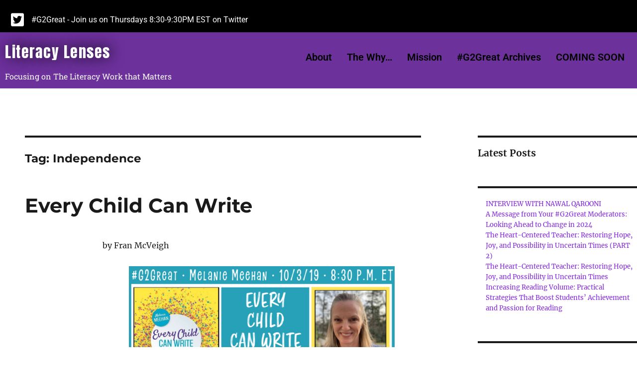

--- FILE ---
content_type: text/html; charset=UTF-8
request_url: https://literacylenses.com/tag/independence/
body_size: 19595
content:
<!DOCTYPE html>
<html lang="en-US">
<head>
	<meta charset="UTF-8" />
	<meta name="viewport" content="width=device-width, initial-scale=1" />
	<link rel="profile" href="http://gmpg.org/xfn/11" />
	<link rel="pingback" href="https://literacylenses.com/xmlrpc.php" />
	<script>
(function(html){html.className = html.className.replace(/\bno-js\b/,'js')})(document.documentElement);
//# sourceURL=twentysixteen_javascript_detection
</script>
<title>Independence &#8211; Literacy Lenses</title>
<meta name='robots' content='max-image-preview:large' />
	<style>img:is([sizes="auto" i], [sizes^="auto," i]) { contain-intrinsic-size: 3000px 1500px }</style>
	<link rel="alternate" type="application/rss+xml" title="Literacy Lenses &raquo; Feed" href="https://literacylenses.com/feed/" />
<link rel="alternate" type="application/rss+xml" title="Literacy Lenses &raquo; Comments Feed" href="https://literacylenses.com/comments/feed/" />
<link rel="alternate" type="application/rss+xml" title="Literacy Lenses &raquo; Independence Tag Feed" href="https://literacylenses.com/tag/independence/feed/" />
		<!-- This site uses the Google Analytics by ExactMetrics plugin v8.11.1 - Using Analytics tracking - https://www.exactmetrics.com/ -->
		<!-- Note: ExactMetrics is not currently configured on this site. The site owner needs to authenticate with Google Analytics in the ExactMetrics settings panel. -->
					<!-- No tracking code set -->
				<!-- / Google Analytics by ExactMetrics -->
		<script>
window._wpemojiSettings = {"baseUrl":"https:\/\/s.w.org\/images\/core\/emoji\/16.0.1\/72x72\/","ext":".png","svgUrl":"https:\/\/s.w.org\/images\/core\/emoji\/16.0.1\/svg\/","svgExt":".svg","source":{"concatemoji":"https:\/\/literacylenses.com\/wp-includes\/js\/wp-emoji-release.min.js?ver=6.8.3"}};
/*! This file is auto-generated */
!function(s,n){var o,i,e;function c(e){try{var t={supportTests:e,timestamp:(new Date).valueOf()};sessionStorage.setItem(o,JSON.stringify(t))}catch(e){}}function p(e,t,n){e.clearRect(0,0,e.canvas.width,e.canvas.height),e.fillText(t,0,0);var t=new Uint32Array(e.getImageData(0,0,e.canvas.width,e.canvas.height).data),a=(e.clearRect(0,0,e.canvas.width,e.canvas.height),e.fillText(n,0,0),new Uint32Array(e.getImageData(0,0,e.canvas.width,e.canvas.height).data));return t.every(function(e,t){return e===a[t]})}function u(e,t){e.clearRect(0,0,e.canvas.width,e.canvas.height),e.fillText(t,0,0);for(var n=e.getImageData(16,16,1,1),a=0;a<n.data.length;a++)if(0!==n.data[a])return!1;return!0}function f(e,t,n,a){switch(t){case"flag":return n(e,"\ud83c\udff3\ufe0f\u200d\u26a7\ufe0f","\ud83c\udff3\ufe0f\u200b\u26a7\ufe0f")?!1:!n(e,"\ud83c\udde8\ud83c\uddf6","\ud83c\udde8\u200b\ud83c\uddf6")&&!n(e,"\ud83c\udff4\udb40\udc67\udb40\udc62\udb40\udc65\udb40\udc6e\udb40\udc67\udb40\udc7f","\ud83c\udff4\u200b\udb40\udc67\u200b\udb40\udc62\u200b\udb40\udc65\u200b\udb40\udc6e\u200b\udb40\udc67\u200b\udb40\udc7f");case"emoji":return!a(e,"\ud83e\udedf")}return!1}function g(e,t,n,a){var r="undefined"!=typeof WorkerGlobalScope&&self instanceof WorkerGlobalScope?new OffscreenCanvas(300,150):s.createElement("canvas"),o=r.getContext("2d",{willReadFrequently:!0}),i=(o.textBaseline="top",o.font="600 32px Arial",{});return e.forEach(function(e){i[e]=t(o,e,n,a)}),i}function t(e){var t=s.createElement("script");t.src=e,t.defer=!0,s.head.appendChild(t)}"undefined"!=typeof Promise&&(o="wpEmojiSettingsSupports",i=["flag","emoji"],n.supports={everything:!0,everythingExceptFlag:!0},e=new Promise(function(e){s.addEventListener("DOMContentLoaded",e,{once:!0})}),new Promise(function(t){var n=function(){try{var e=JSON.parse(sessionStorage.getItem(o));if("object"==typeof e&&"number"==typeof e.timestamp&&(new Date).valueOf()<e.timestamp+604800&&"object"==typeof e.supportTests)return e.supportTests}catch(e){}return null}();if(!n){if("undefined"!=typeof Worker&&"undefined"!=typeof OffscreenCanvas&&"undefined"!=typeof URL&&URL.createObjectURL&&"undefined"!=typeof Blob)try{var e="postMessage("+g.toString()+"("+[JSON.stringify(i),f.toString(),p.toString(),u.toString()].join(",")+"));",a=new Blob([e],{type:"text/javascript"}),r=new Worker(URL.createObjectURL(a),{name:"wpTestEmojiSupports"});return void(r.onmessage=function(e){c(n=e.data),r.terminate(),t(n)})}catch(e){}c(n=g(i,f,p,u))}t(n)}).then(function(e){for(var t in e)n.supports[t]=e[t],n.supports.everything=n.supports.everything&&n.supports[t],"flag"!==t&&(n.supports.everythingExceptFlag=n.supports.everythingExceptFlag&&n.supports[t]);n.supports.everythingExceptFlag=n.supports.everythingExceptFlag&&!n.supports.flag,n.DOMReady=!1,n.readyCallback=function(){n.DOMReady=!0}}).then(function(){return e}).then(function(){var e;n.supports.everything||(n.readyCallback(),(e=n.source||{}).concatemoji?t(e.concatemoji):e.wpemoji&&e.twemoji&&(t(e.twemoji),t(e.wpemoji)))}))}((window,document),window._wpemojiSettings);
</script>
<link rel='stylesheet' id='hfe-widgets-style-css' href='https://literacylenses.com/wp-content/plugins/header-footer-elementor/inc/widgets-css/frontend.css?ver=2.8.1' media='all' />
<style id='wp-emoji-styles-inline-css'>

	img.wp-smiley, img.emoji {
		display: inline !important;
		border: none !important;
		box-shadow: none !important;
		height: 1em !important;
		width: 1em !important;
		margin: 0 0.07em !important;
		vertical-align: -0.1em !important;
		background: none !important;
		padding: 0 !important;
	}
</style>
<link rel='stylesheet' id='wp-block-library-css' href='https://literacylenses.com/wp-includes/css/dist/block-library/style.min.css?ver=6.8.3' media='all' />
<style id='wp-block-library-theme-inline-css'>
.wp-block-audio :where(figcaption){color:#555;font-size:13px;text-align:center}.is-dark-theme .wp-block-audio :where(figcaption){color:#ffffffa6}.wp-block-audio{margin:0 0 1em}.wp-block-code{border:1px solid #ccc;border-radius:4px;font-family:Menlo,Consolas,monaco,monospace;padding:.8em 1em}.wp-block-embed :where(figcaption){color:#555;font-size:13px;text-align:center}.is-dark-theme .wp-block-embed :where(figcaption){color:#ffffffa6}.wp-block-embed{margin:0 0 1em}.blocks-gallery-caption{color:#555;font-size:13px;text-align:center}.is-dark-theme .blocks-gallery-caption{color:#ffffffa6}:root :where(.wp-block-image figcaption){color:#555;font-size:13px;text-align:center}.is-dark-theme :root :where(.wp-block-image figcaption){color:#ffffffa6}.wp-block-image{margin:0 0 1em}.wp-block-pullquote{border-bottom:4px solid;border-top:4px solid;color:currentColor;margin-bottom:1.75em}.wp-block-pullquote cite,.wp-block-pullquote footer,.wp-block-pullquote__citation{color:currentColor;font-size:.8125em;font-style:normal;text-transform:uppercase}.wp-block-quote{border-left:.25em solid;margin:0 0 1.75em;padding-left:1em}.wp-block-quote cite,.wp-block-quote footer{color:currentColor;font-size:.8125em;font-style:normal;position:relative}.wp-block-quote:where(.has-text-align-right){border-left:none;border-right:.25em solid;padding-left:0;padding-right:1em}.wp-block-quote:where(.has-text-align-center){border:none;padding-left:0}.wp-block-quote.is-large,.wp-block-quote.is-style-large,.wp-block-quote:where(.is-style-plain){border:none}.wp-block-search .wp-block-search__label{font-weight:700}.wp-block-search__button{border:1px solid #ccc;padding:.375em .625em}:where(.wp-block-group.has-background){padding:1.25em 2.375em}.wp-block-separator.has-css-opacity{opacity:.4}.wp-block-separator{border:none;border-bottom:2px solid;margin-left:auto;margin-right:auto}.wp-block-separator.has-alpha-channel-opacity{opacity:1}.wp-block-separator:not(.is-style-wide):not(.is-style-dots){width:100px}.wp-block-separator.has-background:not(.is-style-dots){border-bottom:none;height:1px}.wp-block-separator.has-background:not(.is-style-wide):not(.is-style-dots){height:2px}.wp-block-table{margin:0 0 1em}.wp-block-table td,.wp-block-table th{word-break:normal}.wp-block-table :where(figcaption){color:#555;font-size:13px;text-align:center}.is-dark-theme .wp-block-table :where(figcaption){color:#ffffffa6}.wp-block-video :where(figcaption){color:#555;font-size:13px;text-align:center}.is-dark-theme .wp-block-video :where(figcaption){color:#ffffffa6}.wp-block-video{margin:0 0 1em}:root :where(.wp-block-template-part.has-background){margin-bottom:0;margin-top:0;padding:1.25em 2.375em}
</style>
<style id='classic-theme-styles-inline-css'>
/*! This file is auto-generated */
.wp-block-button__link{color:#fff;background-color:#32373c;border-radius:9999px;box-shadow:none;text-decoration:none;padding:calc(.667em + 2px) calc(1.333em + 2px);font-size:1.125em}.wp-block-file__button{background:#32373c;color:#fff;text-decoration:none}
</style>
<style id='global-styles-inline-css'>
:root{--wp--preset--aspect-ratio--square: 1;--wp--preset--aspect-ratio--4-3: 4/3;--wp--preset--aspect-ratio--3-4: 3/4;--wp--preset--aspect-ratio--3-2: 3/2;--wp--preset--aspect-ratio--2-3: 2/3;--wp--preset--aspect-ratio--16-9: 16/9;--wp--preset--aspect-ratio--9-16: 9/16;--wp--preset--color--black: #000000;--wp--preset--color--cyan-bluish-gray: #abb8c3;--wp--preset--color--white: #fff;--wp--preset--color--pale-pink: #f78da7;--wp--preset--color--vivid-red: #cf2e2e;--wp--preset--color--luminous-vivid-orange: #ff6900;--wp--preset--color--luminous-vivid-amber: #fcb900;--wp--preset--color--light-green-cyan: #7bdcb5;--wp--preset--color--vivid-green-cyan: #00d084;--wp--preset--color--pale-cyan-blue: #8ed1fc;--wp--preset--color--vivid-cyan-blue: #0693e3;--wp--preset--color--vivid-purple: #9b51e0;--wp--preset--color--dark-gray: #1a1a1a;--wp--preset--color--medium-gray: #686868;--wp--preset--color--light-gray: #e5e5e5;--wp--preset--color--blue-gray: #4d545c;--wp--preset--color--bright-blue: #007acc;--wp--preset--color--light-blue: #9adffd;--wp--preset--color--dark-brown: #402b30;--wp--preset--color--medium-brown: #774e24;--wp--preset--color--dark-red: #640c1f;--wp--preset--color--bright-red: #ff675f;--wp--preset--color--yellow: #ffef8e;--wp--preset--gradient--vivid-cyan-blue-to-vivid-purple: linear-gradient(135deg,rgba(6,147,227,1) 0%,rgb(155,81,224) 100%);--wp--preset--gradient--light-green-cyan-to-vivid-green-cyan: linear-gradient(135deg,rgb(122,220,180) 0%,rgb(0,208,130) 100%);--wp--preset--gradient--luminous-vivid-amber-to-luminous-vivid-orange: linear-gradient(135deg,rgba(252,185,0,1) 0%,rgba(255,105,0,1) 100%);--wp--preset--gradient--luminous-vivid-orange-to-vivid-red: linear-gradient(135deg,rgba(255,105,0,1) 0%,rgb(207,46,46) 100%);--wp--preset--gradient--very-light-gray-to-cyan-bluish-gray: linear-gradient(135deg,rgb(238,238,238) 0%,rgb(169,184,195) 100%);--wp--preset--gradient--cool-to-warm-spectrum: linear-gradient(135deg,rgb(74,234,220) 0%,rgb(151,120,209) 20%,rgb(207,42,186) 40%,rgb(238,44,130) 60%,rgb(251,105,98) 80%,rgb(254,248,76) 100%);--wp--preset--gradient--blush-light-purple: linear-gradient(135deg,rgb(255,206,236) 0%,rgb(152,150,240) 100%);--wp--preset--gradient--blush-bordeaux: linear-gradient(135deg,rgb(254,205,165) 0%,rgb(254,45,45) 50%,rgb(107,0,62) 100%);--wp--preset--gradient--luminous-dusk: linear-gradient(135deg,rgb(255,203,112) 0%,rgb(199,81,192) 50%,rgb(65,88,208) 100%);--wp--preset--gradient--pale-ocean: linear-gradient(135deg,rgb(255,245,203) 0%,rgb(182,227,212) 50%,rgb(51,167,181) 100%);--wp--preset--gradient--electric-grass: linear-gradient(135deg,rgb(202,248,128) 0%,rgb(113,206,126) 100%);--wp--preset--gradient--midnight: linear-gradient(135deg,rgb(2,3,129) 0%,rgb(40,116,252) 100%);--wp--preset--font-size--small: 13px;--wp--preset--font-size--medium: 20px;--wp--preset--font-size--large: 36px;--wp--preset--font-size--x-large: 42px;--wp--preset--spacing--20: 0.44rem;--wp--preset--spacing--30: 0.67rem;--wp--preset--spacing--40: 1rem;--wp--preset--spacing--50: 1.5rem;--wp--preset--spacing--60: 2.25rem;--wp--preset--spacing--70: 3.38rem;--wp--preset--spacing--80: 5.06rem;--wp--preset--shadow--natural: 6px 6px 9px rgba(0, 0, 0, 0.2);--wp--preset--shadow--deep: 12px 12px 50px rgba(0, 0, 0, 0.4);--wp--preset--shadow--sharp: 6px 6px 0px rgba(0, 0, 0, 0.2);--wp--preset--shadow--outlined: 6px 6px 0px -3px rgba(255, 255, 255, 1), 6px 6px rgba(0, 0, 0, 1);--wp--preset--shadow--crisp: 6px 6px 0px rgba(0, 0, 0, 1);}:where(.is-layout-flex){gap: 0.5em;}:where(.is-layout-grid){gap: 0.5em;}body .is-layout-flex{display: flex;}.is-layout-flex{flex-wrap: wrap;align-items: center;}.is-layout-flex > :is(*, div){margin: 0;}body .is-layout-grid{display: grid;}.is-layout-grid > :is(*, div){margin: 0;}:where(.wp-block-columns.is-layout-flex){gap: 2em;}:where(.wp-block-columns.is-layout-grid){gap: 2em;}:where(.wp-block-post-template.is-layout-flex){gap: 1.25em;}:where(.wp-block-post-template.is-layout-grid){gap: 1.25em;}.has-black-color{color: var(--wp--preset--color--black) !important;}.has-cyan-bluish-gray-color{color: var(--wp--preset--color--cyan-bluish-gray) !important;}.has-white-color{color: var(--wp--preset--color--white) !important;}.has-pale-pink-color{color: var(--wp--preset--color--pale-pink) !important;}.has-vivid-red-color{color: var(--wp--preset--color--vivid-red) !important;}.has-luminous-vivid-orange-color{color: var(--wp--preset--color--luminous-vivid-orange) !important;}.has-luminous-vivid-amber-color{color: var(--wp--preset--color--luminous-vivid-amber) !important;}.has-light-green-cyan-color{color: var(--wp--preset--color--light-green-cyan) !important;}.has-vivid-green-cyan-color{color: var(--wp--preset--color--vivid-green-cyan) !important;}.has-pale-cyan-blue-color{color: var(--wp--preset--color--pale-cyan-blue) !important;}.has-vivid-cyan-blue-color{color: var(--wp--preset--color--vivid-cyan-blue) !important;}.has-vivid-purple-color{color: var(--wp--preset--color--vivid-purple) !important;}.has-black-background-color{background-color: var(--wp--preset--color--black) !important;}.has-cyan-bluish-gray-background-color{background-color: var(--wp--preset--color--cyan-bluish-gray) !important;}.has-white-background-color{background-color: var(--wp--preset--color--white) !important;}.has-pale-pink-background-color{background-color: var(--wp--preset--color--pale-pink) !important;}.has-vivid-red-background-color{background-color: var(--wp--preset--color--vivid-red) !important;}.has-luminous-vivid-orange-background-color{background-color: var(--wp--preset--color--luminous-vivid-orange) !important;}.has-luminous-vivid-amber-background-color{background-color: var(--wp--preset--color--luminous-vivid-amber) !important;}.has-light-green-cyan-background-color{background-color: var(--wp--preset--color--light-green-cyan) !important;}.has-vivid-green-cyan-background-color{background-color: var(--wp--preset--color--vivid-green-cyan) !important;}.has-pale-cyan-blue-background-color{background-color: var(--wp--preset--color--pale-cyan-blue) !important;}.has-vivid-cyan-blue-background-color{background-color: var(--wp--preset--color--vivid-cyan-blue) !important;}.has-vivid-purple-background-color{background-color: var(--wp--preset--color--vivid-purple) !important;}.has-black-border-color{border-color: var(--wp--preset--color--black) !important;}.has-cyan-bluish-gray-border-color{border-color: var(--wp--preset--color--cyan-bluish-gray) !important;}.has-white-border-color{border-color: var(--wp--preset--color--white) !important;}.has-pale-pink-border-color{border-color: var(--wp--preset--color--pale-pink) !important;}.has-vivid-red-border-color{border-color: var(--wp--preset--color--vivid-red) !important;}.has-luminous-vivid-orange-border-color{border-color: var(--wp--preset--color--luminous-vivid-orange) !important;}.has-luminous-vivid-amber-border-color{border-color: var(--wp--preset--color--luminous-vivid-amber) !important;}.has-light-green-cyan-border-color{border-color: var(--wp--preset--color--light-green-cyan) !important;}.has-vivid-green-cyan-border-color{border-color: var(--wp--preset--color--vivid-green-cyan) !important;}.has-pale-cyan-blue-border-color{border-color: var(--wp--preset--color--pale-cyan-blue) !important;}.has-vivid-cyan-blue-border-color{border-color: var(--wp--preset--color--vivid-cyan-blue) !important;}.has-vivid-purple-border-color{border-color: var(--wp--preset--color--vivid-purple) !important;}.has-vivid-cyan-blue-to-vivid-purple-gradient-background{background: var(--wp--preset--gradient--vivid-cyan-blue-to-vivid-purple) !important;}.has-light-green-cyan-to-vivid-green-cyan-gradient-background{background: var(--wp--preset--gradient--light-green-cyan-to-vivid-green-cyan) !important;}.has-luminous-vivid-amber-to-luminous-vivid-orange-gradient-background{background: var(--wp--preset--gradient--luminous-vivid-amber-to-luminous-vivid-orange) !important;}.has-luminous-vivid-orange-to-vivid-red-gradient-background{background: var(--wp--preset--gradient--luminous-vivid-orange-to-vivid-red) !important;}.has-very-light-gray-to-cyan-bluish-gray-gradient-background{background: var(--wp--preset--gradient--very-light-gray-to-cyan-bluish-gray) !important;}.has-cool-to-warm-spectrum-gradient-background{background: var(--wp--preset--gradient--cool-to-warm-spectrum) !important;}.has-blush-light-purple-gradient-background{background: var(--wp--preset--gradient--blush-light-purple) !important;}.has-blush-bordeaux-gradient-background{background: var(--wp--preset--gradient--blush-bordeaux) !important;}.has-luminous-dusk-gradient-background{background: var(--wp--preset--gradient--luminous-dusk) !important;}.has-pale-ocean-gradient-background{background: var(--wp--preset--gradient--pale-ocean) !important;}.has-electric-grass-gradient-background{background: var(--wp--preset--gradient--electric-grass) !important;}.has-midnight-gradient-background{background: var(--wp--preset--gradient--midnight) !important;}.has-small-font-size{font-size: var(--wp--preset--font-size--small) !important;}.has-medium-font-size{font-size: var(--wp--preset--font-size--medium) !important;}.has-large-font-size{font-size: var(--wp--preset--font-size--large) !important;}.has-x-large-font-size{font-size: var(--wp--preset--font-size--x-large) !important;}
:where(.wp-block-post-template.is-layout-flex){gap: 1.25em;}:where(.wp-block-post-template.is-layout-grid){gap: 1.25em;}
:where(.wp-block-columns.is-layout-flex){gap: 2em;}:where(.wp-block-columns.is-layout-grid){gap: 2em;}
:root :where(.wp-block-pullquote){font-size: 1.5em;line-height: 1.6;}
</style>
<link rel='stylesheet' id='ssb-front-css-css' href='https://literacylenses.com/wp-content/plugins/simple-social-buttons/assets/css/front.css?ver=6.2.0' media='all' />
<link rel='stylesheet' id='wp-components-css' href='https://literacylenses.com/wp-includes/css/dist/components/style.min.css?ver=6.8.3' media='all' />
<link rel='stylesheet' id='godaddy-styles-css' href='https://literacylenses.com/wp-content/mu-plugins/vendor/wpex/godaddy-launch/includes/Dependencies/GoDaddy/Styles/build/latest.css?ver=2.0.2' media='all' />
<link rel='stylesheet' id='hfe-style-css' href='https://literacylenses.com/wp-content/plugins/header-footer-elementor/assets/css/header-footer-elementor.css?ver=2.8.1' media='all' />
<link rel='stylesheet' id='elementor-icons-css' href='https://literacylenses.com/wp-content/plugins/elementor/assets/lib/eicons/css/elementor-icons.min.css?ver=5.45.0' media='all' />
<link rel='stylesheet' id='elementor-frontend-css' href='https://literacylenses.com/wp-content/plugins/elementor/assets/css/frontend.min.css?ver=3.34.1' media='all' />
<link rel='stylesheet' id='elementor-post-8839-css' href='https://literacylenses.com/wp-content/uploads/elementor/css/post-8839.css?ver=1768233781' media='all' />
<link rel='stylesheet' id='elementor-post-8849-css' href='https://literacylenses.com/wp-content/uploads/elementor/css/post-8849.css?ver=1768233781' media='all' />
<link rel='stylesheet' id='twentysixteen-fonts-css' href='https://literacylenses.com/wp-content/themes/twentysixteen/fonts/merriweather-plus-montserrat-plus-inconsolata.css?ver=20230328' media='all' />
<link rel='stylesheet' id='genericons-css' href='https://literacylenses.com/wp-content/themes/twentysixteen/genericons/genericons.css?ver=20251101' media='all' />
<link rel='stylesheet' id='twentysixteen-style-css' href='https://literacylenses.com/wp-content/themes/twentysixteen/style.css?ver=20251202' media='all' />
<style id='twentysixteen-style-inline-css'>

		/* Custom Link Color */
		.menu-toggle:hover,
		.menu-toggle:focus,
		a,
		.main-navigation a:hover,
		.main-navigation a:focus,
		.dropdown-toggle:hover,
		.dropdown-toggle:focus,
		.social-navigation a:hover:before,
		.social-navigation a:focus:before,
		.post-navigation a:hover .post-title,
		.post-navigation a:focus .post-title,
		.tagcloud a:hover,
		.tagcloud a:focus,
		.site-branding .site-title a:hover,
		.site-branding .site-title a:focus,
		.entry-title a:hover,
		.entry-title a:focus,
		.entry-footer a:hover,
		.entry-footer a:focus,
		.comment-metadata a:hover,
		.comment-metadata a:focus,
		.pingback .comment-edit-link:hover,
		.pingback .comment-edit-link:focus,
		.comment-reply-link,
		.comment-reply-link:hover,
		.comment-reply-link:focus,
		.required,
		.site-info a:hover,
		.site-info a:focus {
			color: #8224e3;
		}

		mark,
		ins,
		button:hover,
		button:focus,
		input[type="button"]:hover,
		input[type="button"]:focus,
		input[type="reset"]:hover,
		input[type="reset"]:focus,
		input[type="submit"]:hover,
		input[type="submit"]:focus,
		.pagination .prev:hover,
		.pagination .prev:focus,
		.pagination .next:hover,
		.pagination .next:focus,
		.widget_calendar tbody a,
		.page-links a:hover,
		.page-links a:focus {
			background-color: #8224e3;
		}

		input[type="date"]:focus,
		input[type="time"]:focus,
		input[type="datetime-local"]:focus,
		input[type="week"]:focus,
		input[type="month"]:focus,
		input[type="text"]:focus,
		input[type="email"]:focus,
		input[type="url"]:focus,
		input[type="password"]:focus,
		input[type="search"]:focus,
		input[type="tel"]:focus,
		input[type="number"]:focus,
		textarea:focus,
		.tagcloud a:hover,
		.tagcloud a:focus,
		.menu-toggle:hover,
		.menu-toggle:focus {
			border-color: #8224e3;
		}

		@media screen and (min-width: 56.875em) {
			.main-navigation li:hover > a,
			.main-navigation li.focus > a {
				color: #8224e3;
			}
		}
	
</style>
<link rel='stylesheet' id='twentysixteen-block-style-css' href='https://literacylenses.com/wp-content/themes/twentysixteen/css/blocks.css?ver=20240817' media='all' />
<link rel='stylesheet' id='hfe-elementor-icons-css' href='https://literacylenses.com/wp-content/plugins/elementor/assets/lib/eicons/css/elementor-icons.min.css?ver=5.34.0' media='all' />
<link rel='stylesheet' id='hfe-icons-list-css' href='https://literacylenses.com/wp-content/plugins/elementor/assets/css/widget-icon-list.min.css?ver=3.24.3' media='all' />
<link rel='stylesheet' id='hfe-social-icons-css' href='https://literacylenses.com/wp-content/plugins/elementor/assets/css/widget-social-icons.min.css?ver=3.24.0' media='all' />
<link rel='stylesheet' id='hfe-social-share-icons-brands-css' href='https://literacylenses.com/wp-content/plugins/elementor/assets/lib/font-awesome/css/brands.css?ver=5.15.3' media='all' />
<link rel='stylesheet' id='hfe-social-share-icons-fontawesome-css' href='https://literacylenses.com/wp-content/plugins/elementor/assets/lib/font-awesome/css/fontawesome.css?ver=5.15.3' media='all' />
<link rel='stylesheet' id='hfe-nav-menu-icons-css' href='https://literacylenses.com/wp-content/plugins/elementor/assets/lib/font-awesome/css/solid.css?ver=5.15.3' media='all' />
<link rel='stylesheet' id='elementor-gf-local-roboto-css' href='https://literacylenses.com/wp-content/uploads/elementor/google-fonts/css/roboto.css?ver=1742225673' media='all' />
<link rel='stylesheet' id='elementor-gf-local-robotoslab-css' href='https://literacylenses.com/wp-content/uploads/elementor/google-fonts/css/robotoslab.css?ver=1742225680' media='all' />
<link rel='stylesheet' id='elementor-gf-local-anton-css' href='https://literacylenses.com/wp-content/uploads/elementor/google-fonts/css/anton.css?ver=1742225680' media='all' />
<link rel='stylesheet' id='elementor-icons-shared-0-css' href='https://literacylenses.com/wp-content/plugins/elementor/assets/lib/font-awesome/css/fontawesome.min.css?ver=5.15.3' media='all' />
<link rel='stylesheet' id='elementor-icons-fa-brands-css' href='https://literacylenses.com/wp-content/plugins/elementor/assets/lib/font-awesome/css/brands.min.css?ver=5.15.3' media='all' />
<link rel='stylesheet' id='elementor-icons-fa-solid-css' href='https://literacylenses.com/wp-content/plugins/elementor/assets/lib/font-awesome/css/solid.min.css?ver=5.15.3' media='all' />
<link rel='stylesheet' id='elementor-icons-fa-regular-css' href='https://literacylenses.com/wp-content/plugins/elementor/assets/lib/font-awesome/css/regular.min.css?ver=5.15.3' media='all' />
<script src="https://literacylenses.com/wp-includes/js/jquery/jquery.min.js?ver=3.7.1" id="jquery-core-js"></script>
<script src="https://literacylenses.com/wp-includes/js/jquery/jquery-migrate.min.js?ver=3.4.1" id="jquery-migrate-js"></script>
<script id="jquery-js-after">
!function($){"use strict";$(document).ready(function(){$(this).scrollTop()>100&&$(".hfe-scroll-to-top-wrap").removeClass("hfe-scroll-to-top-hide"),$(window).scroll(function(){$(this).scrollTop()<100?$(".hfe-scroll-to-top-wrap").fadeOut(300):$(".hfe-scroll-to-top-wrap").fadeIn(300)}),$(".hfe-scroll-to-top-wrap").on("click",function(){$("html, body").animate({scrollTop:0},300);return!1})})}(jQuery);
!function($){'use strict';$(document).ready(function(){var bar=$('.hfe-reading-progress-bar');if(!bar.length)return;$(window).on('scroll',function(){var s=$(window).scrollTop(),d=$(document).height()-$(window).height(),p=d? s/d*100:0;bar.css('width',p+'%')});});}(jQuery);
</script>
<script id="twentysixteen-script-js-extra">
var screenReaderText = {"expand":"expand child menu","collapse":"collapse child menu"};
</script>
<script src="https://literacylenses.com/wp-content/themes/twentysixteen/js/functions.js?ver=20230629" id="twentysixteen-script-js" defer data-wp-strategy="defer"></script>
<link rel="https://api.w.org/" href="https://literacylenses.com/wp-json/" /><link rel="alternate" title="JSON" type="application/json" href="https://literacylenses.com/wp-json/wp/v2/tags/66" /><link rel="EditURI" type="application/rsd+xml" title="RSD" href="https://literacylenses.com/xmlrpc.php?rsd" />
 <style media="screen">

		 /*inline margin*/
		.simplesocialbuttons.simplesocialbuttons_inline.simplesocial-sm-round button{
	  margin: ;
	}
	
	
	
	
	
	
			 /*margin-digbar*/

	
	
	
	
	
	
	
</style>

<!-- Open Graph Meta Tags generated by Simple Social Buttons 6.2.0 -->
<meta property="og:title" content="Every Child Can Write - Literacy Lenses" />
<meta property="og:type" content="website" />
<meta property="og:description" content="by Fran McVeigh Wakelet 10/3/19 The #G2Great team exuberantly welcomed Melanie Meehan to the October 3, 2019 chat two days after Every Child Can Write: Entry Points, Bridges, and Pathways for Striving Writers entered the world. As I pondered both entry points and organization for this post, I decided to begin with Melanie&#039;s words in response to our three basic&hellip;" />
<meta property="og:url" content="https://literacylenses.com/2019/10/every-child-can-write/" />
<meta property="og:site_name" content="Literacy Lenses" />
<meta property="og:image" content="https://literacylenses.com/wp-content/uploads/2019/10/Title-17-1024x512.png" />
<meta property="og:image" content="https://literacylenses.com/wp-content/uploads/2019/10/Screenshot-2019-10-04-at-10.01.43-PM-943x1024.png" />
<meta property="og:image" content="https://literacylenses.com/wp-content/uploads/2019/10/Screenshot-2019-09-26-at-6.55.37-AM.png" />
<meta name="twitter:card" content="summary_large_image" />
<meta name="twitter:description" content="by Fran McVeigh Wakelet 10/3/19 The #G2Great team exuberantly welcomed Melanie Meehan to the October 3, 2019 chat two days after Every Child Can Write: Entry Points, Bridges, and Pathways for Striving Writers entered the world. As I pondered both entry points and organization for this post, I decided to begin with Melanie's words in response to our three basic&hellip;" />
<meta name="twitter:title" content="Every Child Can Write - Literacy Lenses" />
<meta property="twitter:image" content="https://literacylenses.com/wp-content/uploads/2019/10/Title-17-1024x512.png" />
<meta property="twitter:image" content="https://literacylenses.com/wp-content/uploads/2019/10/Screenshot-2019-10-04-at-10.01.43-PM-943x1024.png" />
<meta property="twitter:image" content="https://literacylenses.com/wp-content/uploads/2019/10/Screenshot-2019-09-26-at-6.55.37-AM.png" />
<meta name="generator" content="Elementor 3.34.1; features: additional_custom_breakpoints; settings: css_print_method-external, google_font-enabled, font_display-auto">
			<style>
				.e-con.e-parent:nth-of-type(n+4):not(.e-lazyloaded):not(.e-no-lazyload),
				.e-con.e-parent:nth-of-type(n+4):not(.e-lazyloaded):not(.e-no-lazyload) * {
					background-image: none !important;
				}
				@media screen and (max-height: 1024px) {
					.e-con.e-parent:nth-of-type(n+3):not(.e-lazyloaded):not(.e-no-lazyload),
					.e-con.e-parent:nth-of-type(n+3):not(.e-lazyloaded):not(.e-no-lazyload) * {
						background-image: none !important;
					}
				}
				@media screen and (max-height: 640px) {
					.e-con.e-parent:nth-of-type(n+2):not(.e-lazyloaded):not(.e-no-lazyload),
					.e-con.e-parent:nth-of-type(n+2):not(.e-lazyloaded):not(.e-no-lazyload) * {
						background-image: none !important;
					}
				}
			</style>
			<style id="custom-background-css">
body.custom-background { background-color: #ffffff; }
</style>
	<link rel="icon" href="https://literacylenses.com/wp-content/uploads/2021/10/cropped-favicon-32x32.png" sizes="32x32" />
<link rel="icon" href="https://literacylenses.com/wp-content/uploads/2021/10/cropped-favicon-192x192.png" sizes="192x192" />
<link rel="apple-touch-icon" href="https://literacylenses.com/wp-content/uploads/2021/10/cropped-favicon-180x180.png" />
<meta name="msapplication-TileImage" content="https://literacylenses.com/wp-content/uploads/2021/10/cropped-favicon-270x270.png" />
		<style id="wp-custom-css">
			.site {
    margin: 0px;
}
.site-main > :last-child {
    margin-bottom: 0;
    margin-left: 30px;
    margin-right: 30px;
}
.entry-header, .post-thumbnail, .entry-content, .entry-summary, .entry-footer, .comments-area, .image-navigation, .post-navigation, .pagination, .page-header, .page-content, .content-bottom-widgets {
    margin-right: 50px;
    margin-left: 50px;
}		</style>
		</head>

<body class="archive tag tag-independence tag-66 custom-background wp-embed-responsive wp-theme-twentysixteen ehf-header ehf-template-twentysixteen ehf-stylesheet-twentysixteen hfeed elementor-default elementor-kit-8839">
<div id="page" class="hfeed site">

		<header id="masthead" itemscope="itemscope" itemtype="https://schema.org/WPHeader">
			<p class="main-title bhf-hidden" itemprop="headline"><a href="https://literacylenses.com" title="Literacy Lenses" rel="home">Literacy Lenses</a></p>
					<div data-elementor-type="wp-post" data-elementor-id="8849" class="elementor elementor-8849">
						<section class="elementor-section elementor-top-section elementor-element elementor-element-f0a185f elementor-section-full_width elementor-section-stretched elementor-section-height-default elementor-section-height-default" data-id="f0a185f" data-element_type="section" data-settings="{&quot;stretch_section&quot;:&quot;section-stretched&quot;,&quot;background_background&quot;:&quot;classic&quot;}">
						<div class="elementor-container elementor-column-gap-default">
					<div class="elementor-column elementor-col-100 elementor-top-column elementor-element elementor-element-00420f2" data-id="00420f2" data-element_type="column">
			<div class="elementor-widget-wrap elementor-element-populated">
						<div class="elementor-element elementor-element-b05550d elementor-align-end elementor-icon-list--layout-traditional elementor-list-item-link-full_width elementor-widget elementor-widget-icon-list" data-id="b05550d" data-element_type="widget" data-widget_type="icon-list.default">
				<div class="elementor-widget-container">
							<ul class="elementor-icon-list-items">
							<li class="elementor-icon-list-item">
											<a href="https://twitter.com/hashtag/G2Great?src=hashtag_click" target="_blank">

												<span class="elementor-icon-list-icon">
							<i aria-hidden="true" class="fab fa-twitter-square"></i>						</span>
										<span class="elementor-icon-list-text">#G2Great - Join us on Thursdays 8:30-9:30PM EST on Twitter </span>
											</a>
									</li>
						</ul>
						</div>
				</div>
					</div>
		</div>
					</div>
		</section>
				<section class="elementor-section elementor-top-section elementor-element elementor-element-fe832ca elementor-section-full_width elementor-section-stretched elementor-section-height-default elementor-section-height-default" data-id="fe832ca" data-element_type="section" data-settings="{&quot;stretch_section&quot;:&quot;section-stretched&quot;,&quot;background_background&quot;:&quot;classic&quot;}">
						<div class="elementor-container elementor-column-gap-default">
					<div class="elementor-column elementor-col-50 elementor-top-column elementor-element elementor-element-dc9dcd7" data-id="dc9dcd7" data-element_type="column">
			<div class="elementor-widget-wrap elementor-element-populated">
						<div class="elementor-element elementor-element-c58a84d hfe-heading-align-left elementor-widget elementor-widget-hfe-site-title" data-id="c58a84d" data-element_type="widget" data-settings="{&quot;heading_text_align&quot;:&quot;left&quot;}" data-widget_type="hfe-site-title.default">
				<div class="elementor-widget-container">
					
		<div class="hfe-module-content hfe-heading-wrapper elementor-widget-heading">
							<a href="https://literacylenses.com">
							<h2 class="hfe-heading elementor-heading-title elementor-size-default">
									<span class="hfe-heading-text" >
										Literacy Lenses										</span>			
			</h2>
			</a>		
		</div>
						</div>
				</div>
				<div class="elementor-element elementor-element-ac23e48 elementor-widget elementor-widget-hfe-site-tagline" data-id="ac23e48" data-element_type="widget" data-settings="{&quot;heading_text_align&quot;:&quot;left&quot;}" data-widget_type="hfe-site-tagline.default">
				<div class="elementor-widget-container">
							<div class="hfe-site-tagline hfe-site-tagline-wrapper">
						<span>
						Focusing on The Literacy Work that Matters						</span>
		</div>
						</div>
				</div>
					</div>
		</div>
				<div class="elementor-column elementor-col-50 elementor-top-column elementor-element elementor-element-43815e4" data-id="43815e4" data-element_type="column">
			<div class="elementor-widget-wrap elementor-element-populated">
						<div class="elementor-element elementor-element-114d8e2 hfe-nav-menu__align-right hfe-submenu-icon-arrow hfe-submenu-animation-none hfe-link-redirect-child hfe-nav-menu__breakpoint-tablet elementor-widget elementor-widget-navigation-menu" data-id="114d8e2" data-element_type="widget" data-settings="{&quot;padding_horizontal_menu_item&quot;:{&quot;unit&quot;:&quot;px&quot;,&quot;size&quot;:15,&quot;sizes&quot;:[]},&quot;padding_horizontal_menu_item_tablet&quot;:{&quot;unit&quot;:&quot;px&quot;,&quot;size&quot;:&quot;&quot;,&quot;sizes&quot;:[]},&quot;padding_horizontal_menu_item_mobile&quot;:{&quot;unit&quot;:&quot;px&quot;,&quot;size&quot;:&quot;&quot;,&quot;sizes&quot;:[]},&quot;padding_vertical_menu_item&quot;:{&quot;unit&quot;:&quot;px&quot;,&quot;size&quot;:15,&quot;sizes&quot;:[]},&quot;padding_vertical_menu_item_tablet&quot;:{&quot;unit&quot;:&quot;px&quot;,&quot;size&quot;:&quot;&quot;,&quot;sizes&quot;:[]},&quot;padding_vertical_menu_item_mobile&quot;:{&quot;unit&quot;:&quot;px&quot;,&quot;size&quot;:&quot;&quot;,&quot;sizes&quot;:[]},&quot;menu_space_between&quot;:{&quot;unit&quot;:&quot;px&quot;,&quot;size&quot;:&quot;&quot;,&quot;sizes&quot;:[]},&quot;menu_space_between_tablet&quot;:{&quot;unit&quot;:&quot;px&quot;,&quot;size&quot;:&quot;&quot;,&quot;sizes&quot;:[]},&quot;menu_space_between_mobile&quot;:{&quot;unit&quot;:&quot;px&quot;,&quot;size&quot;:&quot;&quot;,&quot;sizes&quot;:[]},&quot;menu_row_space&quot;:{&quot;unit&quot;:&quot;px&quot;,&quot;size&quot;:&quot;&quot;,&quot;sizes&quot;:[]},&quot;menu_row_space_tablet&quot;:{&quot;unit&quot;:&quot;px&quot;,&quot;size&quot;:&quot;&quot;,&quot;sizes&quot;:[]},&quot;menu_row_space_mobile&quot;:{&quot;unit&quot;:&quot;px&quot;,&quot;size&quot;:&quot;&quot;,&quot;sizes&quot;:[]},&quot;dropdown_border_radius&quot;:{&quot;unit&quot;:&quot;px&quot;,&quot;top&quot;:&quot;&quot;,&quot;right&quot;:&quot;&quot;,&quot;bottom&quot;:&quot;&quot;,&quot;left&quot;:&quot;&quot;,&quot;isLinked&quot;:true},&quot;dropdown_border_radius_tablet&quot;:{&quot;unit&quot;:&quot;px&quot;,&quot;top&quot;:&quot;&quot;,&quot;right&quot;:&quot;&quot;,&quot;bottom&quot;:&quot;&quot;,&quot;left&quot;:&quot;&quot;,&quot;isLinked&quot;:true},&quot;dropdown_border_radius_mobile&quot;:{&quot;unit&quot;:&quot;px&quot;,&quot;top&quot;:&quot;&quot;,&quot;right&quot;:&quot;&quot;,&quot;bottom&quot;:&quot;&quot;,&quot;left&quot;:&quot;&quot;,&quot;isLinked&quot;:true},&quot;width_dropdown_item&quot;:{&quot;unit&quot;:&quot;px&quot;,&quot;size&quot;:&quot;220&quot;,&quot;sizes&quot;:[]},&quot;width_dropdown_item_tablet&quot;:{&quot;unit&quot;:&quot;px&quot;,&quot;size&quot;:&quot;&quot;,&quot;sizes&quot;:[]},&quot;width_dropdown_item_mobile&quot;:{&quot;unit&quot;:&quot;px&quot;,&quot;size&quot;:&quot;&quot;,&quot;sizes&quot;:[]},&quot;padding_horizontal_dropdown_item&quot;:{&quot;unit&quot;:&quot;px&quot;,&quot;size&quot;:&quot;&quot;,&quot;sizes&quot;:[]},&quot;padding_horizontal_dropdown_item_tablet&quot;:{&quot;unit&quot;:&quot;px&quot;,&quot;size&quot;:&quot;&quot;,&quot;sizes&quot;:[]},&quot;padding_horizontal_dropdown_item_mobile&quot;:{&quot;unit&quot;:&quot;px&quot;,&quot;size&quot;:&quot;&quot;,&quot;sizes&quot;:[]},&quot;padding_vertical_dropdown_item&quot;:{&quot;unit&quot;:&quot;px&quot;,&quot;size&quot;:15,&quot;sizes&quot;:[]},&quot;padding_vertical_dropdown_item_tablet&quot;:{&quot;unit&quot;:&quot;px&quot;,&quot;size&quot;:&quot;&quot;,&quot;sizes&quot;:[]},&quot;padding_vertical_dropdown_item_mobile&quot;:{&quot;unit&quot;:&quot;px&quot;,&quot;size&quot;:&quot;&quot;,&quot;sizes&quot;:[]},&quot;distance_from_menu&quot;:{&quot;unit&quot;:&quot;px&quot;,&quot;size&quot;:&quot;&quot;,&quot;sizes&quot;:[]},&quot;distance_from_menu_tablet&quot;:{&quot;unit&quot;:&quot;px&quot;,&quot;size&quot;:&quot;&quot;,&quot;sizes&quot;:[]},&quot;distance_from_menu_mobile&quot;:{&quot;unit&quot;:&quot;px&quot;,&quot;size&quot;:&quot;&quot;,&quot;sizes&quot;:[]},&quot;toggle_size&quot;:{&quot;unit&quot;:&quot;px&quot;,&quot;size&quot;:&quot;&quot;,&quot;sizes&quot;:[]},&quot;toggle_size_tablet&quot;:{&quot;unit&quot;:&quot;px&quot;,&quot;size&quot;:&quot;&quot;,&quot;sizes&quot;:[]},&quot;toggle_size_mobile&quot;:{&quot;unit&quot;:&quot;px&quot;,&quot;size&quot;:&quot;&quot;,&quot;sizes&quot;:[]},&quot;toggle_border_width&quot;:{&quot;unit&quot;:&quot;px&quot;,&quot;size&quot;:&quot;&quot;,&quot;sizes&quot;:[]},&quot;toggle_border_width_tablet&quot;:{&quot;unit&quot;:&quot;px&quot;,&quot;size&quot;:&quot;&quot;,&quot;sizes&quot;:[]},&quot;toggle_border_width_mobile&quot;:{&quot;unit&quot;:&quot;px&quot;,&quot;size&quot;:&quot;&quot;,&quot;sizes&quot;:[]},&quot;toggle_border_radius&quot;:{&quot;unit&quot;:&quot;px&quot;,&quot;size&quot;:&quot;&quot;,&quot;sizes&quot;:[]},&quot;toggle_border_radius_tablet&quot;:{&quot;unit&quot;:&quot;px&quot;,&quot;size&quot;:&quot;&quot;,&quot;sizes&quot;:[]},&quot;toggle_border_radius_mobile&quot;:{&quot;unit&quot;:&quot;px&quot;,&quot;size&quot;:&quot;&quot;,&quot;sizes&quot;:[]}}" data-widget_type="navigation-menu.default">
				<div class="elementor-widget-container">
								<div class="hfe-nav-menu hfe-layout-horizontal hfe-nav-menu-layout horizontal hfe-pointer__none" data-layout="horizontal">
				<div role="button" class="hfe-nav-menu__toggle elementor-clickable" tabindex="0" aria-label="Menu Toggle">
					<span class="screen-reader-text">Menu</span>
					<div class="hfe-nav-menu-icon">
						<i aria-hidden="true"  class="fas fa-align-justify"></i>					</div>
				</div>
				<nav class="hfe-nav-menu__layout-horizontal hfe-nav-menu__submenu-arrow" data-toggle-icon="&lt;i aria-hidden=&quot;true&quot; tabindex=&quot;0&quot; class=&quot;fas fa-align-justify&quot;&gt;&lt;/i&gt;" data-close-icon="&lt;i aria-hidden=&quot;true&quot; tabindex=&quot;0&quot; class=&quot;far fa-window-close&quot;&gt;&lt;/i&gt;" data-full-width="yes">
					<ul id="menu-1-114d8e2" class="hfe-nav-menu"><li id="menu-item-6529" class="menu-item menu-item-type-post_type menu-item-object-page parent hfe-creative-menu"><a href="https://literacylenses.com/about-us/" class = "hfe-menu-item">About</a></li>
<li id="menu-item-6528" class="menu-item menu-item-type-post_type menu-item-object-page parent hfe-creative-menu"><a href="https://literacylenses.com/the-why-behind-literacy-lenses/" class = "hfe-menu-item">The Why…</a></li>
<li id="menu-item-6533" class="menu-item menu-item-type-post_type menu-item-object-page parent hfe-creative-menu"><a href="https://literacylenses.com/mission-statement/" class = "hfe-menu-item">Mission</a></li>
<li id="menu-item-6530" class="menu-item menu-item-type-post_type menu-item-object-page parent hfe-creative-menu"><a href="https://literacylenses.com/g2great-archives/" class = "hfe-menu-item">#G2Great Archives</a></li>
<li id="menu-item-10024" class="menu-item menu-item-type-post_type menu-item-object-page parent hfe-creative-menu"><a href="https://literacylenses.com/coming-soon/" class = "hfe-menu-item">COMING SOON</a></li>
</ul> 
				</nav>
			</div>
							</div>
				</div>
					</div>
		</div>
					</div>
		</section>
				<section class="elementor-section elementor-top-section elementor-element elementor-element-24c2bbe elementor-section-full_width elementor-section-stretched elementor-section-height-default elementor-section-height-default" data-id="24c2bbe" data-element_type="section" data-settings="{&quot;stretch_section&quot;:&quot;section-stretched&quot;}">
						<div class="elementor-container elementor-column-gap-default">
					<div class="elementor-column elementor-col-100 elementor-top-column elementor-element elementor-element-a08e429" data-id="a08e429" data-element_type="column">
			<div class="elementor-widget-wrap elementor-element-populated">
						<div class="elementor-element elementor-element-4b694fc elementor-widget elementor-widget-spacer" data-id="4b694fc" data-element_type="widget" data-widget_type="spacer.default">
				<div class="elementor-widget-container">
							<div class="elementor-spacer">
			<div class="elementor-spacer-inner"></div>
		</div>
						</div>
				</div>
					</div>
		</div>
					</div>
		</section>
				</div>
				</header>

	
	<div id="primary" class="content-area">
		<main id="main" class="site-main">

		
			<header class="page-header">
				<h1 class="page-title">Tag: <span>Independence</span></h1>			</header><!-- .page-header -->

			
<article id="post-6114" class="post-6114 post type-post status-publish format-standard hentry category-agency category-assessment category-conferring category-differentiation category-engagement category-environment category-equity category-leadership category-learning category-mindset category-reflection category-responsive-teaching category-tools category-transfer category-writing category-writing-instruction tag-independence tag-striving-writers">
	<header class="entry-header">
		
		<h2 class="entry-title"><a href="https://literacylenses.com/2019/10/every-child-can-write/" rel="bookmark">Every Child Can Write</a></h2>	</header><!-- .entry-header -->

	
	
	<div class="entry-content">
		
<p>by Fran McVeigh</p>



<div class="wp-block-image"><figure class="aligncenter is-resized"><img fetchpriority="high" decoding="async" src="https://literacylenses.com/wp-content/uploads/2019/10/Title-17-1024x512.png" alt="" class="wp-image-6115" width="534" height="267" srcset="https://literacylenses.com/wp-content/uploads/2019/10/Title-17.png 1024w, https://literacylenses.com/wp-content/uploads/2019/10/Title-17-300x150.png 300w, https://literacylenses.com/wp-content/uploads/2019/10/Title-17-768x384.png 768w" sizes="(max-width: 534px) 85vw, 534px" /><figcaption><a href="https://wakelet.com/wake/3474fab5-6cc1-4ea7-9a66-1b85c008d8b5">Wakelet 10/3/19</a></figcaption></figure></div>



<p>The #G2Great team exuberantly welcomed Melanie Meehan to the October 3, 2019 chat two days after <em><a href="https://us.corwin.com/en-us/nam/every-child-can-write-grades-2-5/book265583">Every Child Can Write</a></em><a href="https://us.corwin.com/en-us/nam/every-child-can-write-grades-2-5/book265583">: </a><em><a href="https://us.corwin.com/en-us/nam/every-child-can-write-grades-2-5/book265583">Entry Points, Bridges, and Pathways for Striving Writers </a></em>entered the world. As I pondered both entry points and organization for this post, I decided to begin with Melanie&#8217;s words in response to our three basic author questions. </p>



<p class="has-background has-very-light-gray-background-color"><strong>1.&nbsp; What motivated you to write this book? What impact did you hope that it would have in the professional world?</strong></p>



<p><em>Every day I get to work with writers across all grades and across all levels. Because of my work, I have seen the impact of increasing access and entry points for writers that has led to growth for these students, regardless of functioning levels. </em></p>



<p><em>Very few people enjoy a struggle when they don’t believe they will overcome it, so we have to figure out ways to make the learning and growth seem possible to everyone in the community&#8211; especially to the writer. There really is a big difference between thinking about students as struggling or thinking about them as striving, and I hope that people who read this book come away re-examining their beliefs about students.</em></p>



<p><em>So often our beliefs become our truths. I want everyone&#8211; including and especially our children&#8211; to believe that every child can write, and then I want teachers to have practical strategies and resources to help make that happen.</em></p>



<p class="has-background has-very-light-gray-background-color"><strong>2.&nbsp; What are your BIG takeaways from your book that you hope teachers will embrace in their teaching practices?</strong></p>



<p><em>Not everyone is ready for the same curriculum and instruction on the same day, but it’s overwhelming to deliver an entirely separate lesson for students who aren’t getting it. That being said, the concept of the Zone of Proximal Development as described by Lev Vygotsky is a game changer for me. We can’t keep asking students to try out tasks and strategies that are way beyond their reach and ability, and it’s exhausting to create scaffold after scaffold that helps writers create a product without understanding the process. When we do that, we’re sending messages over and over that they can’t do it without us or the scaffolds we create. With those consistent messages, it’s human nature to stop trying and avoid the task or situation all together. So how do we change it up in ways that empower students, but is within the realm of possibility for teachers? That’s where reconsidering entry points may welcome students into the learning process. Or maybe it’s constructing bridges so that students have different ways to join the process. That’s where those metaphors that make up the title come it. I hope that teachers see practical and possible ways to teach all students to write. </em></p>



<p class="has-background has-very-light-gray-background-color"><strong>3.&nbsp; What is a message from the heart you would like for every teacher to keep in mind?</strong></p>



<p><em>Our job is to find the entry points and provide the access so that students are challenged and moving forward without being overwhelmed and over-scaffolded. We live in a world where being able to write is a critically important and empowering skill. We can all teach them to write when we believe they can and we have the tools and understandings.</em></p>



<p><em>So many times even when students look like they are paying attention, they have no idea of what the lesson is really about. Engagement, interest, caring about something&#8211; those have to be in place for not only behavior, but also for academic growth. I feel like I keep repeating myself, but the message of the book is that all children can write. </em></p>



<p class="has-text-color has-medium-font-size has-vivid-cyan-blue-color">Why this book?</p>



<p>I am a bibliophile. I probably need a 12 step program because I am addicted to books. I love to explore the ideas in a book through multiple readings. I also love to meet authors and hear about the books in their own voices. So when an author that I admire professionally writes a book, I study it pretty carefully. I was waiting for this book for months. I asked Melanie about it in March over coffee. We put the chat on the schedule in June, and Melanie submitted the quotes and questions in record time. </p>



<p>And then I finally had a copy to read. <em>Every Child Can Write</em> had me hooked from the first reading of the Table of Contents &#8211; written in complete sentences. Thorough. Thoughtful. Timely. With provocative yet practical ideas. Well organized &#8211; so well organized that I read it from cover to cover, TWICE, before I drafted my first blog post. I reread some parts, read the Blog Tour posts, revised my draft, and studied the blog posts again. I was worried about capturing the essence TWICE and doing justice to this gorgeous addition to the professional world. </p>



<p>This book is based on these beliefs:</p>



<p class="has-background has-very-light-gray-background-color">1. All children can learn to write.                                                               2. It is a fundamental imperative that we do everything in our power to teach the students in our care how to express themselves through words and through writing. – Meehan, M. <em>Every Child Can Write</em>. xviii.</p>



<p class="has-text-color has-medium-font-size has-vivid-cyan-blue-color"><strong>Who has to have those beliefs?</strong></p>



<p>Students and teachers alike have to believe that all students can write and that is fundamental to every chapter in Melanie&#8217;s book.  It&#8217;s also fundamental to the literacy instruction in classrooms around the world. All students.  All teachers.</p>



<p class="has-text-color has-medium-font-size has-vivid-cyan-blue-color"><strong> What are obstacles that interfere with student writing?</strong>  </p>



<p>Beliefs are the beginning. Then instruction has to match those beliefs. Sometimes the instruction does not meet the students&#8217; needs. What obstacles might interfere with learning? Check out a sampling of responses from our twitter chat. Have you heard these from your students or teachers?</p>



<div class="wp-block-image"><figure class="aligncenter is-resized"><img decoding="async" src="https://literacylenses.com/wp-content/uploads/2019/10/Screenshot-2019-10-04-at-10.01.43-PM-943x1024.png" alt="" class="wp-image-6131" width="603" height="654" srcset="https://literacylenses.com/wp-content/uploads/2019/10/Screenshot-2019-10-04-at-10.01.43-PM-943x1024.png 943w, https://literacylenses.com/wp-content/uploads/2019/10/Screenshot-2019-10-04-at-10.01.43-PM-276x300.png 276w, https://literacylenses.com/wp-content/uploads/2019/10/Screenshot-2019-10-04-at-10.01.43-PM-768x834.png 768w, https://literacylenses.com/wp-content/uploads/2019/10/Screenshot-2019-10-04-at-10.01.43-PM.png 974w" sizes="(max-width: 709px) 85vw, (max-width: 909px) 67vw, (max-width: 984px) 61vw, (max-width: 1362px) 45vw, 600px" /></figure></div>



<p>Knowing &#8220;potential obstacles&#8221; can help you address obstacles confronting writers in your classroom. Do the students need practice?  Do they need choice? Do they need confidence? Crowd sourcing these possibilities from a #G2Great Twitter Chat is one way teachers can step outside their current practices, sharpen their focus, turn their gaze back to their students, and study them anew. (The responses to &#8220;perfectionism&#8221; as an obstacle can be found in the <a href="https://wakelet.com/wake/3474fab5-6cc1-4ea7-9a66-1b85c008d8b5">Wakelet link</a>.) You may also have collaborative conversations with your grade level team to explore improvements in environment, routines, practices and usage of charts through a book study. <em>Every Child Can Write</em> provides support for instruction and problem solving with entry points, bridges and pathways to help striving writers gain independence. </p>



<p class="has-text-color has-medium-font-size has-vivid-cyan-blue-color"><strong>What do you need?  Entry points?  Bridges?  Pathways?</strong></p>



<p class="has-text-color has-medium-font-size has-vivid-cyan-blue-color"><strong>Where will you begin?</strong></p>



<p>Additional Resources:</p>



<div class="wp-block-image"><figure class="aligncenter is-resized"><img decoding="async" src="https://literacylenses.com/wp-content/uploads/2019/10/Screenshot-2019-09-26-at-6.55.37-AM.png" alt="" class="wp-image-6120" width="237" height="235" srcset="https://literacylenses.com/wp-content/uploads/2019/10/Screenshot-2019-09-26-at-6.55.37-AM.png 1036w, https://literacylenses.com/wp-content/uploads/2019/10/Screenshot-2019-09-26-at-6.55.37-AM-150x150.png 150w, https://literacylenses.com/wp-content/uploads/2019/10/Screenshot-2019-09-26-at-6.55.37-AM-300x297.png 300w, https://literacylenses.com/wp-content/uploads/2019/10/Screenshot-2019-09-26-at-6.55.37-AM-768x761.png 768w, https://literacylenses.com/wp-content/uploads/2019/10/Screenshot-2019-09-26-at-6.55.37-AM-1024x1014.png 1024w" sizes="(max-width: 237px) 85vw, 237px" /></figure></div>



<p>Blog Tour Stop 1 with Clare Landrigan &#8211; <a href="https://www.clarelandrigan.com/blog/my-zone-of-pd-every-child-can-write-imwayr-pdlove">Link</a></p>



<p>Blog Tour Stop 2 with Kathleen Sokolowski &#8211; <a href="https://twowritingteachers.org/2019/09/30/every-child-can-write-blog-tour-spelling-and-conventions/">Link</a></p>



<p>Blog Tour Stop 3 with Paula Bourque &#8211; <a href="https://litcoachlady.com/2019/10/01/every-child-can-write/">Link</a></p>



<p>Blog Tour Stop 4 with Lynne Dorfman &#8211; <a href="https://lynnedorfmanblog.wordpress.com/2019/10/02/every-child-can-write-blog-tour-stop-4-the-importance-of-charts-in-a-writing-classrooms/">Link</a></p>



<p>Blog Tour Stop 5 with Fran McVeigh &#8211; <a href="https://franmcveigh.wordpress.com/2019/10/03/stop5-every-child-can-write-blog-tour/">Resourceful Link</a></p>



<p>FYI:&nbsp; I reviewed an advance prepublication copy of &#8220;Every Child Can Write&#8221; that was available for the #G2Great team.</p>



<p></p>
<div class="simplesocialbuttons simplesocial-sm-round simplesocialbuttons_inline simplesocialbuttons-align-left post-6114 post  simplesocialbuttons-inline-no-animation">
<button class="simplesocial-fb-share"  rel="nofollow"  target="_blank"  aria-label="Facebook Share" data-href="https://www.facebook.com/sharer/sharer.php?u=https://literacylenses.com/2019/10/every-child-can-write/" onClick="javascript:window.open(this.dataset.href, '', 'menubar=no,toolbar=no,resizable=yes,scrollbars=yes,height=600,width=600');return false;"><span class="simplesocialtxt">Facebook </span> </button>
<button class="simplesocial-twt-share"  rel="nofollow"  target="_blank"  aria-label="Twitter Share" data-href="https://twitter.com/intent/tweet?text=Every+Child+Can+Write&url=https://literacylenses.com/2019/10/every-child-can-write/" onClick="javascript:window.open(this.dataset.href, '', 'menubar=no,toolbar=no,resizable=yes,scrollbars=yes,height=600,width=600');return false;"><span class="simplesocialtxt">Twitter</span> </button>
<button  rel="nofollow"  target="_blank"  class="simplesocial-linkedin-share" aria-label="LinkedIn Share" data-href="https://www.linkedin.com/sharing/share-offsite/?url=https://literacylenses.com/2019/10/every-child-can-write/" onClick="javascript:window.open(this.dataset.href, '', 'menubar=no,toolbar=no,resizable=yes,scrollbars=yes,height=600,width=600');return false;"><span class="simplesocialtxt">LinkedIn</span></button>
</div>
	</div><!-- .entry-content -->

	<footer class="entry-footer">
		<span class="byline"><img alt='' src='https://secure.gravatar.com/avatar/e374157984ad9fc4aa78c0e8a65ef1e560424a4d4ff82668880e7b7871f26f96?s=49&#038;d=mm&#038;r=g' srcset='https://secure.gravatar.com/avatar/e374157984ad9fc4aa78c0e8a65ef1e560424a4d4ff82668880e7b7871f26f96?s=98&#038;d=mm&#038;r=g 2x' class='avatar avatar-49 photo' height='49' width='49' decoding='async'/><span class="screen-reader-text">Author </span><span class="author vcard"><a class="url fn n" href="https://literacylenses.com/author/maryamyjenn/">G2G</a></span></span><span class="posted-on"><span class="screen-reader-text">Posted on </span><a href="https://literacylenses.com/2019/10/every-child-can-write/" rel="bookmark"><time class="entry-date published" datetime="2019-10-05T06:23:08-05:00">October 5, 2019</time><time class="updated" datetime="2019-10-05T06:23:20-05:00">October 5, 2019</time></a></span><span class="cat-links"><span class="screen-reader-text">Categories </span><a href="https://literacylenses.com/category/agency/" rel="category tag">Agency</a>, <a href="https://literacylenses.com/category/assessment/" rel="category tag">Assessment</a>, <a href="https://literacylenses.com/category/conferring/" rel="category tag">Conferring</a>, <a href="https://literacylenses.com/category/differentiation/" rel="category tag">Differentiation</a>, <a href="https://literacylenses.com/category/engagement/" rel="category tag">Engagement</a>, <a href="https://literacylenses.com/category/environment/" rel="category tag">Environment</a>, <a href="https://literacylenses.com/category/equity/" rel="category tag">Equity</a>, <a href="https://literacylenses.com/category/leadership/" rel="category tag">Leadership</a>, <a href="https://literacylenses.com/category/learning/" rel="category tag">Learning</a>, <a href="https://literacylenses.com/category/mindset/" rel="category tag">Mindset</a>, <a href="https://literacylenses.com/category/reflection/" rel="category tag">Reflection</a>, <a href="https://literacylenses.com/category/responsive-teaching/" rel="category tag">Responsive Teaching</a>, <a href="https://literacylenses.com/category/tools/" rel="category tag">Tools</a>, <a href="https://literacylenses.com/category/transfer/" rel="category tag">Transfer</a>, <a href="https://literacylenses.com/category/writing/" rel="category tag">Writing</a>, <a href="https://literacylenses.com/category/writing-instruction/" rel="category tag">Writing Instruction</a></span><span class="tags-links"><span class="screen-reader-text">Tags </span><a href="https://literacylenses.com/tag/independence/" rel="tag">Independence</a>, <a href="https://literacylenses.com/tag/striving-writers/" rel="tag">Striving Writers</a></span><span class="comments-link"><a href="https://literacylenses.com/2019/10/every-child-can-write/#comments">3 Comments<span class="screen-reader-text"> on Every Child Can Write</span></a></span>			</footer><!-- .entry-footer -->
</article><!-- #post-6114 -->

<article id="post-988" class="post-988 post type-post status-publish format-standard hentry category-transfer tag-attitudes tag-contextual-learning tag-demystification tag-independence tag-intentional-teaching tag-motivation tag-ownership tag-transfer">
	<header class="entry-header">
		
		<h2 class="entry-title"><a href="https://literacylenses.com/2016/05/turnstiles-and-transfer/" rel="bookmark">Turnstiles and Transfer</a></h2>	</header><!-- .entry-header -->

	
	
	<div class="entry-content">
		<p><span style="font-weight: 400;">By, Jenn Hayhurst</span></p>
<p><a href="https://literacylenses.com/wp-content/uploads/2016/05/quote-g2great.png"><img loading="lazy" decoding="async" class="aligncenter size-full wp-image-989" src="https://literacylenses.com/wp-content/uploads/2016/05/quote-g2great.png" alt="quote #g2great" width="1716" height="878" srcset="https://literacylenses.com/wp-content/uploads/2016/05/quote-g2great.png 1716w, https://literacylenses.com/wp-content/uploads/2016/05/quote-g2great-300x153.png 300w, https://literacylenses.com/wp-content/uploads/2016/05/quote-g2great-768x393.png 768w, https://literacylenses.com/wp-content/uploads/2016/05/quote-g2great-1024x524.png 1024w" sizes="(max-width: 709px) 85vw, (max-width: 909px) 67vw, (max-width: 1362px) 62vw, 840px" /></a></p>
<p><span style="font-weight: 400;">I wonder if you can relate to this. I am walking briskly to the subway turnstile, my MetroCard is out, and I’m ready to glide through the turnstile &#8211; BAM.  The metal arm is locked and wont let me pass. I am stuck having to negotiate the right amount of pressure and speed to pass to the platform so I can continue on towards my destination. How can this be? I am able to swipe my debit card with no thought at all, much to my husband’s chagrin, so why can’t I swipe my MetroCard? It seems only natural that my ability for one would transfer to the other. This is my real life scenario that demonstrates the elusive nature of transfer. </span></p>
<p><span style="font-weight: 400;">On Thursday May 12, 2016 #G2Great concluded a four part series, Teaching With Intention Maximizing Our Instructional Power Potential. We set out to explore </span><a href="https://wakelet.com/wake/5ee337f3-fba4-46b2-9c09-4a90c92acc9e"><span style="font-weight: 400;">Teaching for Transfer Across the Instructional Day</span></a><span style="font-weight: 400;">. Transfer is a complex topic for educators everywhere. Yet after an hour of good conversation I am walking away from the chat with three overarching ideas that really bring it into focus. </span></p>
<p><b>Demystifying Transfer: Awareness for Teachers and Students</b></p>
<p><span style="font-weight: 400;">Maximizing our instructional power potential begins by bringing clarity and intention to all that we do and transfer is no exception. Teachers who honor the importance of transfer and who actively construct understandings for themselves is the goal. When they take the next step to demystify it for their students, transfer has the power to be transformative. Generating an understanding for what transfer is and how to achieve it with our students is the work.  Our planning for instruction and our emphasis on creating classroom environments fosters student ownership: </span></p>
<p><div id='gallery-1' class='gallery galleryid-988 gallery-columns-3 gallery-size-large'><figure class='gallery-item'>
			<div class='gallery-icon landscape'>
				<a href='https://literacylenses.com/2016/05/turnstiles-and-transfer/part-one-of-3/'><img loading="lazy" decoding="async" width="840" height="377" src="https://literacylenses.com/wp-content/uploads/2016/05/Part-One-of-3-1024x459.png" class="attachment-large size-large" alt="" srcset="https://literacylenses.com/wp-content/uploads/2016/05/Part-One-of-3-1024x459.png 1024w, https://literacylenses.com/wp-content/uploads/2016/05/Part-One-of-3-300x134.png 300w, https://literacylenses.com/wp-content/uploads/2016/05/Part-One-of-3-768x344.png 768w, https://literacylenses.com/wp-content/uploads/2016/05/Part-One-of-3.png 1254w" sizes="(max-width: 709px) 85vw, (max-width: 909px) 67vw, (max-width: 1362px) 62vw, 840px" /></a>
			</div></figure><figure class='gallery-item'>
			<div class='gallery-icon landscape'>
				<a href='https://literacylenses.com/2016/05/turnstiles-and-transfer/part-1-of-2/'><img loading="lazy" decoding="async" width="840" height="384" src="https://literacylenses.com/wp-content/uploads/2016/05/Part-1-of-2-1024x468.png" class="attachment-large size-large" alt="" srcset="https://literacylenses.com/wp-content/uploads/2016/05/Part-1-of-2-1024x468.png 1024w, https://literacylenses.com/wp-content/uploads/2016/05/Part-1-of-2-300x137.png 300w, https://literacylenses.com/wp-content/uploads/2016/05/Part-1-of-2-768x351.png 768w, https://literacylenses.com/wp-content/uploads/2016/05/Part-1-of-2.png 1246w" sizes="(max-width: 709px) 85vw, (max-width: 909px) 67vw, (max-width: 1362px) 62vw, 840px" /></a>
			</div></figure><figure class='gallery-item'>
			<div class='gallery-icon landscape'>
				<a href='https://literacylenses.com/2016/05/turnstiles-and-transfer/part-1/'><img loading="lazy" decoding="async" width="840" height="432" src="https://literacylenses.com/wp-content/uploads/2016/05/Part-1-1024x527.png" class="attachment-large size-large" alt="" srcset="https://literacylenses.com/wp-content/uploads/2016/05/Part-1-1024x527.png 1024w, https://literacylenses.com/wp-content/uploads/2016/05/Part-1-300x154.png 300w, https://literacylenses.com/wp-content/uploads/2016/05/Part-1-768x395.png 768w, https://literacylenses.com/wp-content/uploads/2016/05/Part-1.png 1240w" sizes="(max-width: 709px) 85vw, (max-width: 909px) 67vw, (max-width: 1362px) 62vw, 840px" /></a>
			</div></figure>
		</div>
</p>
<p><b>Cultivating Transfer: Intentionality for Contextual Learning</b></p>
<p><span style="font-weight: 400;">Classrooms built for transfer are more than physical spaces. They encourage intellectual and emotional experiences that invite children to apply their learning at every turn. This message came through loud and clear: the context we create for learning should work in concert with the context we create in our own learning lives. Learning is an experience and we can explore transfer through authentic engagement that is designed to be meaningful for students:</span></p>
<p><div id='gallery-2' class='gallery galleryid-988 gallery-columns-3 gallery-size-large'><figure class='gallery-item'>
			<div class='gallery-icon landscape'>
				<a href='https://literacylenses.com/2016/05/turnstiles-and-transfer/part-2/'><img loading="lazy" decoding="async" width="840" height="382" src="https://literacylenses.com/wp-content/uploads/2016/05/Part-2-1024x466.png" class="attachment-large size-large" alt="" srcset="https://literacylenses.com/wp-content/uploads/2016/05/Part-2-1024x466.png 1024w, https://literacylenses.com/wp-content/uploads/2016/05/Part-2-300x136.png 300w, https://literacylenses.com/wp-content/uploads/2016/05/Part-2-768x349.png 768w, https://literacylenses.com/wp-content/uploads/2016/05/Part-2.png 1244w" sizes="(max-width: 709px) 85vw, (max-width: 909px) 67vw, (max-width: 1362px) 62vw, 840px" /></a>
			</div></figure><figure class='gallery-item'>
			<div class='gallery-icon landscape'>
				<a href='https://literacylenses.com/2016/05/turnstiles-and-transfer/part-two-of-three/'><img loading="lazy" decoding="async" width="840" height="372" src="https://literacylenses.com/wp-content/uploads/2016/05/Part-Two-of-three-1024x453.png" class="attachment-large size-large" alt="" srcset="https://literacylenses.com/wp-content/uploads/2016/05/Part-Two-of-three-1024x453.png 1024w, https://literacylenses.com/wp-content/uploads/2016/05/Part-Two-of-three-300x133.png 300w, https://literacylenses.com/wp-content/uploads/2016/05/Part-Two-of-three-768x340.png 768w, https://literacylenses.com/wp-content/uploads/2016/05/Part-Two-of-three.png 1248w" sizes="(max-width: 709px) 85vw, (max-width: 909px) 67vw, (max-width: 1362px) 62vw, 840px" /></a>
			</div></figure><figure class='gallery-item'>
			<div class='gallery-icon landscape'>
				<a href='https://literacylenses.com/2016/05/turnstiles-and-transfer/part-2-of-2/'><img loading="lazy" decoding="async" width="840" height="383" src="https://literacylenses.com/wp-content/uploads/2016/05/Part-2-of-2-1024x467.png" class="attachment-large size-large" alt="" srcset="https://literacylenses.com/wp-content/uploads/2016/05/Part-2-of-2-1024x467.png 1024w, https://literacylenses.com/wp-content/uploads/2016/05/Part-2-of-2-300x137.png 300w, https://literacylenses.com/wp-content/uploads/2016/05/Part-2-of-2-768x350.png 768w, https://literacylenses.com/wp-content/uploads/2016/05/Part-2-of-2.png 1246w" sizes="(max-width: 709px) 85vw, (max-width: 909px) 67vw, (max-width: 1362px) 62vw, 840px" /></a>
			</div></figure>
		</div>
</p>
<p><b>Motivating Transfer: Attitudes About Independence</b></p>
<p><span style="font-weight: 400;">There is nothing more satisfying than seeing students apply their learning in a new situation. Skillful thoughtful planning allows us to see beyond isolative learning tasks. Our work is to promote students’ understanding that learning is a meaningful endeavor.  Whatever we ask of students their work, ought be driven by intrinsic desire. The work needs to spark curiosity for the learner. The student has to care about their progress if they are going to thrive:</span></p>
<p><div id='gallery-3' class='gallery galleryid-988 gallery-columns-3 gallery-size-large'><figure class='gallery-item'>
			<div class='gallery-icon landscape'>
				<a href='https://literacylenses.com/2016/05/turnstiles-and-transfer/part-3/'><img loading="lazy" decoding="async" width="840" height="338" src="https://literacylenses.com/wp-content/uploads/2016/05/Part-3-1024x412.png" class="attachment-large size-large" alt="" srcset="https://literacylenses.com/wp-content/uploads/2016/05/Part-3-1024x412.png 1024w, https://literacylenses.com/wp-content/uploads/2016/05/Part-3-300x121.png 300w, https://literacylenses.com/wp-content/uploads/2016/05/Part-3-768x309.png 768w, https://literacylenses.com/wp-content/uploads/2016/05/Part-3.png 1252w" sizes="(max-width: 709px) 85vw, (max-width: 909px) 67vw, (max-width: 1362px) 62vw, 840px" /></a>
			</div></figure><figure class='gallery-item'>
			<div class='gallery-icon landscape'>
				<a href='https://literacylenses.com/2016/05/turnstiles-and-transfer/part-3-of-2-2/'><img loading="lazy" decoding="async" width="840" height="367" src="https://literacylenses.com/wp-content/uploads/2016/05/Part-3-of-2-1-1024x447.png" class="attachment-large size-large" alt="" srcset="https://literacylenses.com/wp-content/uploads/2016/05/Part-3-of-2-1-1024x447.png 1024w, https://literacylenses.com/wp-content/uploads/2016/05/Part-3-of-2-1-300x131.png 300w, https://literacylenses.com/wp-content/uploads/2016/05/Part-3-of-2-1-768x336.png 768w, https://literacylenses.com/wp-content/uploads/2016/05/Part-3-of-2-1.png 1254w" sizes="(max-width: 709px) 85vw, (max-width: 909px) 67vw, (max-width: 1362px) 62vw, 840px" /></a>
			</div></figure><figure class='gallery-item'>
			<div class='gallery-icon landscape'>
				<a href='https://literacylenses.com/2016/05/turnstiles-and-transfer/ending-tweet/'><img loading="lazy" decoding="async" width="840" height="380" src="https://literacylenses.com/wp-content/uploads/2016/05/ending-tweet-1024x463.png" class="attachment-large size-large" alt="" srcset="https://literacylenses.com/wp-content/uploads/2016/05/ending-tweet-1024x463.png 1024w, https://literacylenses.com/wp-content/uploads/2016/05/ending-tweet-300x136.png 300w, https://literacylenses.com/wp-content/uploads/2016/05/ending-tweet-768x347.png 768w, https://literacylenses.com/wp-content/uploads/2016/05/ending-tweet.png 1244w" sizes="(max-width: 709px) 85vw, (max-width: 909px) 67vw, (max-width: 1362px) 62vw, 840px" /></a>
			</div></figure>
		</div>
</p>
<p><span style="font-weight: 400;">Words like: grit, growth, mindset, ownership, and collaboration are omnipresent in school districts across our nation. What do these terms mean in terms of transfer? We are aspiring to create resilient students who embrace challenge and effort over time. It is not an easy road to work hard to learn something new. It’s that much more difficult to see the connectedness for what is being learned and then to apply learning in a new context. Now more than ever we have to build our students up and celebrate those efforts. They have to know that we believe in their potential to do amazing work. Every time they transfer their learning during their independent work they will believe it for themselves.  Transfer is the work of a lifetime, hopefully we never stop learning. My emerging ability to glide in and out subway turnstiles may seem small, but it renews my faith that opportunities to learn and grow reside  in the everyday.  This is a miracle that needs to be shared enthusiastically again and again with our students.  </span></p>
<p>&nbsp;</p>
<p>&nbsp;</p>
<div class="simplesocialbuttons simplesocial-sm-round simplesocialbuttons_inline simplesocialbuttons-align-left post-988 post  simplesocialbuttons-inline-no-animation">
<button class="simplesocial-fb-share"  rel="nofollow"  target="_blank"  aria-label="Facebook Share" data-href="https://www.facebook.com/sharer/sharer.php?u=https://literacylenses.com/2016/05/turnstiles-and-transfer/" onClick="javascript:window.open(this.dataset.href, '', 'menubar=no,toolbar=no,resizable=yes,scrollbars=yes,height=600,width=600');return false;"><span class="simplesocialtxt">Facebook </span> </button>
<button class="simplesocial-twt-share"  rel="nofollow"  target="_blank"  aria-label="Twitter Share" data-href="https://twitter.com/intent/tweet?text=Turnstiles+and+Transfer&url=https://literacylenses.com/2016/05/turnstiles-and-transfer/" onClick="javascript:window.open(this.dataset.href, '', 'menubar=no,toolbar=no,resizable=yes,scrollbars=yes,height=600,width=600');return false;"><span class="simplesocialtxt">Twitter</span> </button>
<button  rel="nofollow"  target="_blank"  class="simplesocial-linkedin-share" aria-label="LinkedIn Share" data-href="https://www.linkedin.com/sharing/share-offsite/?url=https://literacylenses.com/2016/05/turnstiles-and-transfer/" onClick="javascript:window.open(this.dataset.href, '', 'menubar=no,toolbar=no,resizable=yes,scrollbars=yes,height=600,width=600');return false;"><span class="simplesocialtxt">LinkedIn</span></button>
</div>
	</div><!-- .entry-content -->

	<footer class="entry-footer">
		<span class="byline"><img alt='' src='https://secure.gravatar.com/avatar/e374157984ad9fc4aa78c0e8a65ef1e560424a4d4ff82668880e7b7871f26f96?s=49&#038;d=mm&#038;r=g' srcset='https://secure.gravatar.com/avatar/e374157984ad9fc4aa78c0e8a65ef1e560424a4d4ff82668880e7b7871f26f96?s=98&#038;d=mm&#038;r=g 2x' class='avatar avatar-49 photo' height='49' width='49' decoding='async'/><span class="screen-reader-text">Author </span><span class="author vcard"><a class="url fn n" href="https://literacylenses.com/author/maryamyjenn/">G2G</a></span></span><span class="posted-on"><span class="screen-reader-text">Posted on </span><a href="https://literacylenses.com/2016/05/turnstiles-and-transfer/" rel="bookmark"><time class="entry-date published" datetime="2016-05-15T14:49:38-05:00">May 15, 2016</time><time class="updated" datetime="2018-06-07T19:37:23-05:00">June 7, 2018</time></a></span><span class="cat-links"><span class="screen-reader-text">Categories </span><a href="https://literacylenses.com/category/transfer/" rel="category tag">Transfer</a></span><span class="tags-links"><span class="screen-reader-text">Tags </span><a href="https://literacylenses.com/tag/attitudes/" rel="tag">Attitudes</a>, <a href="https://literacylenses.com/tag/contextual-learning/" rel="tag">Contextual Learning</a>, <a href="https://literacylenses.com/tag/demystification/" rel="tag">Demystification</a>, <a href="https://literacylenses.com/tag/independence/" rel="tag">Independence</a>, <a href="https://literacylenses.com/tag/intentional-teaching/" rel="tag">Intentional Teaching</a>, <a href="https://literacylenses.com/tag/motivation/" rel="tag">Motivation</a>, <a href="https://literacylenses.com/tag/ownership/" rel="tag">Ownership</a>, <a href="https://literacylenses.com/tag/transfer/" rel="tag">Transfer</a></span><span class="comments-link"><a href="https://literacylenses.com/2016/05/turnstiles-and-transfer/#comments">1 Comment<span class="screen-reader-text"> on Turnstiles and Transfer</span></a></span>			</footer><!-- .entry-footer -->
</article><!-- #post-988 -->

		</main><!-- .site-main -->
	</div><!-- .content-area -->


	<aside id="secondary" class="sidebar widget-area">
		<section id="block-12" class="widget widget_block">
<h2 class="wp-block-heading">Latest Posts</h2>
</section><section id="block-10" class="widget widget_block widget_recent_entries"><ul class="wp-block-latest-posts__list wp-block-latest-posts"><li><a class="wp-block-latest-posts__post-title" href="https://literacylenses.com/2024/04/interview-with-nawal-qarooni-nourishing-caregiver-collaborations-elevating-home-experiences-and-classroom-practices-for-collective-care/">INTERVIEW WITH NAWAL QAROONI</a></li>
<li><a class="wp-block-latest-posts__post-title" href="https://literacylenses.com/2024/01/a-message-from-your-g2great-moderators-looking-ahead-to-change-in-2024/">A Message from Your #G2Great Moderators: Looking Ahead to Change in 2024</a></li>
<li><a class="wp-block-latest-posts__post-title" href="https://literacylenses.com/2023/12/the-heart-centered-teacher-restoring-hope-joy-and-possibility-in-uncertain-times-part-2/">The Heart-Centered Teacher: Restoring Hope, Joy, and Possibility in Uncertain Times (PART 2)</a></li>
<li><a class="wp-block-latest-posts__post-title" href="https://literacylenses.com/2023/12/the-heart-centered-teacher-restoring-hope-joy-and-possibility-in-uncertain-times/">The Heart-Centered Teacher: Restoring Hope, Joy, and Possibility in Uncertain Times</a></li>
<li><a class="wp-block-latest-posts__post-title" href="https://literacylenses.com/2023/11/increasing-reading-volume-practical-strategies-that-boost-students-achievement-and-passion-for-reading/">Increasing Reading Volume: Practical Strategies That Boost Students&#8217; Achievement and Passion for Reading</a></li>
</ul></section><section id="block-13" class="widget widget_block">
<h2 class="wp-block-heading">Archives</h2>
</section><section id="block-11" class="widget widget_block widget_archive"><ul class="wp-block-archives-list wp-block-archives">	<li><a href='https://literacylenses.com/2024/04/'>April 2024</a></li>
	<li><a href='https://literacylenses.com/2024/01/'>January 2024</a></li>
	<li><a href='https://literacylenses.com/2023/12/'>December 2023</a></li>
	<li><a href='https://literacylenses.com/2023/11/'>November 2023</a></li>
	<li><a href='https://literacylenses.com/2023/10/'>October 2023</a></li>
	<li><a href='https://literacylenses.com/2023/09/'>September 2023</a></li>
	<li><a href='https://literacylenses.com/2023/08/'>August 2023</a></li>
	<li><a href='https://literacylenses.com/2023/07/'>July 2023</a></li>
	<li><a href='https://literacylenses.com/2023/06/'>June 2023</a></li>
	<li><a href='https://literacylenses.com/2023/05/'>May 2023</a></li>
	<li><a href='https://literacylenses.com/2023/04/'>April 2023</a></li>
	<li><a href='https://literacylenses.com/2023/03/'>March 2023</a></li>
	<li><a href='https://literacylenses.com/2023/02/'>February 2023</a></li>
	<li><a href='https://literacylenses.com/2023/01/'>January 2023</a></li>
	<li><a href='https://literacylenses.com/2022/11/'>November 2022</a></li>
	<li><a href='https://literacylenses.com/2022/10/'>October 2022</a></li>
	<li><a href='https://literacylenses.com/2022/09/'>September 2022</a></li>
	<li><a href='https://literacylenses.com/2022/08/'>August 2022</a></li>
	<li><a href='https://literacylenses.com/2022/07/'>July 2022</a></li>
	<li><a href='https://literacylenses.com/2022/06/'>June 2022</a></li>
	<li><a href='https://literacylenses.com/2022/05/'>May 2022</a></li>
	<li><a href='https://literacylenses.com/2022/04/'>April 2022</a></li>
	<li><a href='https://literacylenses.com/2022/03/'>March 2022</a></li>
	<li><a href='https://literacylenses.com/2022/02/'>February 2022</a></li>
	<li><a href='https://literacylenses.com/2022/01/'>January 2022</a></li>
	<li><a href='https://literacylenses.com/2021/11/'>November 2021</a></li>
	<li><a href='https://literacylenses.com/2021/10/'>October 2021</a></li>
	<li><a href='https://literacylenses.com/2021/09/'>September 2021</a></li>
	<li><a href='https://literacylenses.com/2021/08/'>August 2021</a></li>
	<li><a href='https://literacylenses.com/2021/06/'>June 2021</a></li>
	<li><a href='https://literacylenses.com/2021/05/'>May 2021</a></li>
	<li><a href='https://literacylenses.com/2021/04/'>April 2021</a></li>
	<li><a href='https://literacylenses.com/2021/03/'>March 2021</a></li>
	<li><a href='https://literacylenses.com/2021/02/'>February 2021</a></li>
	<li><a href='https://literacylenses.com/2021/01/'>January 2021</a></li>
	<li><a href='https://literacylenses.com/2020/12/'>December 2020</a></li>
	<li><a href='https://literacylenses.com/2020/11/'>November 2020</a></li>
	<li><a href='https://literacylenses.com/2020/10/'>October 2020</a></li>
	<li><a href='https://literacylenses.com/2020/09/'>September 2020</a></li>
	<li><a href='https://literacylenses.com/2020/08/'>August 2020</a></li>
	<li><a href='https://literacylenses.com/2020/07/'>July 2020</a></li>
	<li><a href='https://literacylenses.com/2020/06/'>June 2020</a></li>
	<li><a href='https://literacylenses.com/2020/05/'>May 2020</a></li>
	<li><a href='https://literacylenses.com/2020/04/'>April 2020</a></li>
	<li><a href='https://literacylenses.com/2020/03/'>March 2020</a></li>
	<li><a href='https://literacylenses.com/2020/02/'>February 2020</a></li>
	<li><a href='https://literacylenses.com/2020/01/'>January 2020</a></li>
	<li><a href='https://literacylenses.com/2019/12/'>December 2019</a></li>
	<li><a href='https://literacylenses.com/2019/11/'>November 2019</a></li>
	<li><a href='https://literacylenses.com/2019/10/'>October 2019</a></li>
	<li><a href='https://literacylenses.com/2019/09/'>September 2019</a></li>
	<li><a href='https://literacylenses.com/2019/08/'>August 2019</a></li>
	<li><a href='https://literacylenses.com/2019/07/'>July 2019</a></li>
	<li><a href='https://literacylenses.com/2019/06/'>June 2019</a></li>
	<li><a href='https://literacylenses.com/2019/05/'>May 2019</a></li>
	<li><a href='https://literacylenses.com/2019/04/'>April 2019</a></li>
	<li><a href='https://literacylenses.com/2019/03/'>March 2019</a></li>
	<li><a href='https://literacylenses.com/2019/02/'>February 2019</a></li>
	<li><a href='https://literacylenses.com/2019/01/'>January 2019</a></li>
	<li><a href='https://literacylenses.com/2018/12/'>December 2018</a></li>
	<li><a href='https://literacylenses.com/2018/11/'>November 2018</a></li>
	<li><a href='https://literacylenses.com/2018/10/'>October 2018</a></li>
	<li><a href='https://literacylenses.com/2018/09/'>September 2018</a></li>
	<li><a href='https://literacylenses.com/2018/08/'>August 2018</a></li>
	<li><a href='https://literacylenses.com/2018/07/'>July 2018</a></li>
	<li><a href='https://literacylenses.com/2018/06/'>June 2018</a></li>
	<li><a href='https://literacylenses.com/2018/05/'>May 2018</a></li>
	<li><a href='https://literacylenses.com/2018/04/'>April 2018</a></li>
	<li><a href='https://literacylenses.com/2018/03/'>March 2018</a></li>
	<li><a href='https://literacylenses.com/2018/02/'>February 2018</a></li>
	<li><a href='https://literacylenses.com/2018/01/'>January 2018</a></li>
	<li><a href='https://literacylenses.com/2017/12/'>December 2017</a></li>
	<li><a href='https://literacylenses.com/2017/11/'>November 2017</a></li>
	<li><a href='https://literacylenses.com/2017/10/'>October 2017</a></li>
	<li><a href='https://literacylenses.com/2017/09/'>September 2017</a></li>
	<li><a href='https://literacylenses.com/2017/08/'>August 2017</a></li>
	<li><a href='https://literacylenses.com/2017/07/'>July 2017</a></li>
	<li><a href='https://literacylenses.com/2017/06/'>June 2017</a></li>
	<li><a href='https://literacylenses.com/2017/05/'>May 2017</a></li>
	<li><a href='https://literacylenses.com/2017/04/'>April 2017</a></li>
	<li><a href='https://literacylenses.com/2017/03/'>March 2017</a></li>
	<li><a href='https://literacylenses.com/2017/02/'>February 2017</a></li>
	<li><a href='https://literacylenses.com/2017/01/'>January 2017</a></li>
	<li><a href='https://literacylenses.com/2016/12/'>December 2016</a></li>
	<li><a href='https://literacylenses.com/2016/11/'>November 2016</a></li>
	<li><a href='https://literacylenses.com/2016/10/'>October 2016</a></li>
	<li><a href='https://literacylenses.com/2016/09/'>September 2016</a></li>
	<li><a href='https://literacylenses.com/2016/08/'>August 2016</a></li>
	<li><a href='https://literacylenses.com/2016/07/'>July 2016</a></li>
	<li><a href='https://literacylenses.com/2016/06/'>June 2016</a></li>
	<li><a href='https://literacylenses.com/2016/05/'>May 2016</a></li>
	<li><a href='https://literacylenses.com/2016/04/'>April 2016</a></li>
	<li><a href='https://literacylenses.com/2016/03/'>March 2016</a></li>
	<li><a href='https://literacylenses.com/2016/02/'>February 2016</a></li>
	<li><a href='https://literacylenses.com/2016/01/'>January 2016</a></li>
</ul></section>	</aside><!-- .sidebar .widget-area -->

		</div><!-- .site-content -->

		<footer id="colophon" class="site-footer">
							<nav class="main-navigation" aria-label="Footer Primary Menu">
					<div class="menu-menu-1-container"><ul id="menu-menu-2" class="primary-menu"><li class="menu-item menu-item-type-post_type menu-item-object-page menu-item-6529"><a href="https://literacylenses.com/about-us/">About</a></li>
<li class="menu-item menu-item-type-post_type menu-item-object-page menu-item-6528"><a href="https://literacylenses.com/the-why-behind-literacy-lenses/">The Why…</a></li>
<li class="menu-item menu-item-type-post_type menu-item-object-page menu-item-6533"><a href="https://literacylenses.com/mission-statement/">Mission</a></li>
<li class="menu-item menu-item-type-post_type menu-item-object-page menu-item-6530"><a href="https://literacylenses.com/g2great-archives/">#G2Great Archives</a></li>
<li class="menu-item menu-item-type-post_type menu-item-object-page menu-item-10024"><a href="https://literacylenses.com/coming-soon/">COMING SOON</a></li>
</ul></div>				</nav><!-- .main-navigation -->
			
			
			<div class="site-info">
								<span class="site-title"><a href="https://literacylenses.com/" rel="home">Literacy Lenses</a></span>
								<a href="https://wordpress.org/" class="imprint">
					Proudly powered by WordPress				</a>
			</div><!-- .site-info -->
		</footer><!-- .site-footer -->
	</div><!-- .site-inner -->
</div><!-- .site -->

<script type="speculationrules">
{"prefetch":[{"source":"document","where":{"and":[{"href_matches":"\/*"},{"not":{"href_matches":["\/wp-*.php","\/wp-admin\/*","\/wp-content\/uploads\/*","\/wp-content\/*","\/wp-content\/plugins\/*","\/wp-content\/themes\/twentysixteen\/*","\/*\\?(.+)"]}},{"not":{"selector_matches":"a[rel~=\"nofollow\"]"}},{"not":{"selector_matches":".no-prefetch, .no-prefetch a"}}]},"eagerness":"conservative"}]}
</script>
			<script>
				const lazyloadRunObserver = () => {
					const lazyloadBackgrounds = document.querySelectorAll( `.e-con.e-parent:not(.e-lazyloaded)` );
					const lazyloadBackgroundObserver = new IntersectionObserver( ( entries ) => {
						entries.forEach( ( entry ) => {
							if ( entry.isIntersecting ) {
								let lazyloadBackground = entry.target;
								if( lazyloadBackground ) {
									lazyloadBackground.classList.add( 'e-lazyloaded' );
								}
								lazyloadBackgroundObserver.unobserve( entry.target );
							}
						});
					}, { rootMargin: '200px 0px 200px 0px' } );
					lazyloadBackgrounds.forEach( ( lazyloadBackground ) => {
						lazyloadBackgroundObserver.observe( lazyloadBackground );
					} );
				};
				const events = [
					'DOMContentLoaded',
					'elementor/lazyload/observe',
				];
				events.forEach( ( event ) => {
					document.addEventListener( event, lazyloadRunObserver );
				} );
			</script>
			<link rel='stylesheet' id='widget-icon-list-css' href='https://literacylenses.com/wp-content/plugins/elementor/assets/css/widget-icon-list.min.css?ver=3.34.1' media='all' />
<link rel='stylesheet' id='widget-spacer-css' href='https://literacylenses.com/wp-content/plugins/elementor/assets/css/widget-spacer.min.css?ver=3.34.1' media='all' />
<script src="https://literacylenses.com/wp-content/plugins/simple-social-buttons/assets/js/frontend-blocks.js?ver=6.2.0" id="ssb-blocks-front-js-js"></script>
<script id="ssb-front-js-js-extra">
var SSB = {"ajax_url":"https:\/\/literacylenses.com\/wp-admin\/admin-ajax.php","fb_share_nonce":"7bc535bc1b"};
</script>
<script src="https://literacylenses.com/wp-content/plugins/simple-social-buttons/assets/js/front.js?ver=6.2.0" id="ssb-front-js-js"></script>
<script src="https://literacylenses.com/wp-content/plugins/elementor/assets/js/webpack.runtime.min.js?ver=3.34.1" id="elementor-webpack-runtime-js"></script>
<script src="https://literacylenses.com/wp-content/plugins/elementor/assets/js/frontend-modules.min.js?ver=3.34.1" id="elementor-frontend-modules-js"></script>
<script src="https://literacylenses.com/wp-includes/js/jquery/ui/core.min.js?ver=1.13.3" id="jquery-ui-core-js"></script>
<script id="elementor-frontend-js-before">
var elementorFrontendConfig = {"environmentMode":{"edit":false,"wpPreview":false,"isScriptDebug":false},"i18n":{"shareOnFacebook":"Share on Facebook","shareOnTwitter":"Share on Twitter","pinIt":"Pin it","download":"Download","downloadImage":"Download image","fullscreen":"Fullscreen","zoom":"Zoom","share":"Share","playVideo":"Play Video","previous":"Previous","next":"Next","close":"Close","a11yCarouselPrevSlideMessage":"Previous slide","a11yCarouselNextSlideMessage":"Next slide","a11yCarouselFirstSlideMessage":"This is the first slide","a11yCarouselLastSlideMessage":"This is the last slide","a11yCarouselPaginationBulletMessage":"Go to slide"},"is_rtl":false,"breakpoints":{"xs":0,"sm":480,"md":768,"lg":1025,"xl":1440,"xxl":1600},"responsive":{"breakpoints":{"mobile":{"label":"Mobile Portrait","value":767,"default_value":767,"direction":"max","is_enabled":true},"mobile_extra":{"label":"Mobile Landscape","value":880,"default_value":880,"direction":"max","is_enabled":false},"tablet":{"label":"Tablet Portrait","value":1024,"default_value":1024,"direction":"max","is_enabled":true},"tablet_extra":{"label":"Tablet Landscape","value":1200,"default_value":1200,"direction":"max","is_enabled":false},"laptop":{"label":"Laptop","value":1366,"default_value":1366,"direction":"max","is_enabled":false},"widescreen":{"label":"Widescreen","value":2400,"default_value":2400,"direction":"min","is_enabled":false}},"hasCustomBreakpoints":false},"version":"3.34.1","is_static":false,"experimentalFeatures":{"additional_custom_breakpoints":true,"home_screen":true,"global_classes_should_enforce_capabilities":true,"e_variables":true,"cloud-library":true,"e_opt_in_v4_page":true,"e_interactions":true,"import-export-customization":true},"urls":{"assets":"https:\/\/literacylenses.com\/wp-content\/plugins\/elementor\/assets\/","ajaxurl":"https:\/\/literacylenses.com\/wp-admin\/admin-ajax.php","uploadUrl":"https:\/\/literacylenses.com\/wp-content\/uploads"},"nonces":{"floatingButtonsClickTracking":"bf822faec5"},"swiperClass":"swiper","settings":{"editorPreferences":[]},"kit":{"active_breakpoints":["viewport_mobile","viewport_tablet"],"global_image_lightbox":"yes","lightbox_enable_counter":"yes","lightbox_enable_fullscreen":"yes","lightbox_enable_zoom":"yes","lightbox_enable_share":"yes","lightbox_title_src":"title","lightbox_description_src":"description"},"post":{"id":0,"title":"Independence &#8211; Literacy Lenses","excerpt":""}};
</script>
<script src="https://literacylenses.com/wp-content/plugins/elementor/assets/js/frontend.min.js?ver=3.34.1" id="elementor-frontend-js"></script>
<script src="https://literacylenses.com/wp-content/plugins/header-footer-elementor/inc/js/frontend.js?ver=2.8.1" id="hfe-frontend-js-js"></script>
</body>
</html>


--- FILE ---
content_type: text/css
request_url: https://literacylenses.com/wp-content/uploads/elementor/css/post-8849.css?ver=1768233781
body_size: 925
content:
.elementor-8849 .elementor-element.elementor-element-f0a185f:not(.elementor-motion-effects-element-type-background), .elementor-8849 .elementor-element.elementor-element-f0a185f > .elementor-motion-effects-container > .elementor-motion-effects-layer{background-color:var( --e-global-color-6297b80 );}.elementor-8849 .elementor-element.elementor-element-f0a185f{transition:background 0.3s, border 0.3s, border-radius 0.3s, box-shadow 0.3s;padding:15px 0px 0px 0px;}.elementor-8849 .elementor-element.elementor-element-f0a185f > .elementor-background-overlay{transition:background 0.3s, border-radius 0.3s, opacity 0.3s;}.elementor-widget-icon-list .elementor-icon-list-item:not(:last-child):after{border-color:var( --e-global-color-text );}.elementor-widget-icon-list .elementor-icon-list-icon i{color:var( --e-global-color-primary );}.elementor-widget-icon-list .elementor-icon-list-icon svg{fill:var( --e-global-color-primary );}.elementor-widget-icon-list .elementor-icon-list-item > .elementor-icon-list-text, .elementor-widget-icon-list .elementor-icon-list-item > a{font-family:var( --e-global-typography-text-font-family ), Sans-serif;font-weight:var( --e-global-typography-text-font-weight );}.elementor-widget-icon-list .elementor-icon-list-text{color:var( --e-global-color-secondary );}.elementor-8849 .elementor-element.elementor-element-b05550d > .elementor-widget-container{padding:0px 0px 0px 0px;}.elementor-8849 .elementor-element.elementor-element-b05550d .elementor-icon-list-items:not(.elementor-inline-items) .elementor-icon-list-item:not(:last-child){padding-block-end:calc(1px/2);}.elementor-8849 .elementor-element.elementor-element-b05550d .elementor-icon-list-items:not(.elementor-inline-items) .elementor-icon-list-item:not(:first-child){margin-block-start:calc(1px/2);}.elementor-8849 .elementor-element.elementor-element-b05550d .elementor-icon-list-items.elementor-inline-items .elementor-icon-list-item{margin-inline:calc(1px/2);}.elementor-8849 .elementor-element.elementor-element-b05550d .elementor-icon-list-items.elementor-inline-items{margin-inline:calc(-1px/2);}.elementor-8849 .elementor-element.elementor-element-b05550d .elementor-icon-list-items.elementor-inline-items .elementor-icon-list-item:after{inset-inline-end:calc(-1px/2);}.elementor-8849 .elementor-element.elementor-element-b05550d .elementor-icon-list-icon i{color:var( --e-global-color-7fbbd94 );transition:color 0.3s;}.elementor-8849 .elementor-element.elementor-element-b05550d .elementor-icon-list-icon svg{fill:var( --e-global-color-7fbbd94 );transition:fill 0.3s;}.elementor-8849 .elementor-element.elementor-element-b05550d{--e-icon-list-icon-size:30px;--icon-vertical-offset:0px;}.elementor-8849 .elementor-element.elementor-element-b05550d .elementor-icon-list-icon{padding-inline-end:10px;}.elementor-8849 .elementor-element.elementor-element-b05550d .elementor-icon-list-text{color:var( --e-global-color-7fbbd94 );transition:color 0.3s;}.elementor-8849 .elementor-element.elementor-element-fe832ca:not(.elementor-motion-effects-element-type-background), .elementor-8849 .elementor-element.elementor-element-fe832ca > .elementor-motion-effects-container > .elementor-motion-effects-layer{background-color:var( --e-global-color-fbe4c19 );}.elementor-8849 .elementor-element.elementor-element-fe832ca{transition:background 0.3s, border 0.3s, border-radius 0.3s, box-shadow 0.3s;padding:15px 0px 0px 0px;}.elementor-8849 .elementor-element.elementor-element-fe832ca > .elementor-background-overlay{transition:background 0.3s, border-radius 0.3s, opacity 0.3s;}.elementor-widget-hfe-site-title .elementor-heading-title, .elementor-widget-hfe-site-title .hfe-heading a{font-family:var( --e-global-typography-primary-font-family ), Sans-serif;font-weight:var( --e-global-typography-primary-font-weight );}.elementor-widget-hfe-site-title .hfe-heading-text{color:var( --e-global-color-primary );}.elementor-widget-hfe-site-title .hfe-icon i{color:var( --e-global-color-primary );}.elementor-widget-hfe-site-title .hfe-icon svg{fill:var( --e-global-color-primary );}.elementor-8849 .elementor-element.elementor-element-c58a84d .hfe-heading{text-align:left;}.elementor-8849 .elementor-element.elementor-element-c58a84d .elementor-heading-title, .elementor-8849 .elementor-element.elementor-element-c58a84d .hfe-heading a{font-family:"Anton", Sans-serif;font-size:30px;font-weight:400;letter-spacing:1.5px;}.elementor-8849 .elementor-element.elementor-element-c58a84d .hfe-heading-text{color:var( --e-global-color-7fbbd94 );text-shadow:2px -1px 29px #000000;}.elementor-8849 .elementor-element.elementor-element-c58a84d .hfe-icon i{color:var( --e-global-color-7fbbd94 );}.elementor-8849 .elementor-element.elementor-element-c58a84d .hfe-icon svg{fill:var( --e-global-color-7fbbd94 );}.elementor-widget-hfe-site-tagline .hfe-site-tagline{font-family:var( --e-global-typography-secondary-font-family ), Sans-serif;font-weight:var( --e-global-typography-secondary-font-weight );color:var( --e-global-color-secondary );}.elementor-widget-hfe-site-tagline .hfe-icon i{color:var( --e-global-color-primary );}.elementor-widget-hfe-site-tagline .hfe-icon svg{fill:var( --e-global-color-primary );}.elementor-8849 .elementor-element.elementor-element-ac23e48 .hfe-site-tagline{text-align:left;color:var( --e-global-color-7fbbd94 );}.elementor-8849 .elementor-element.elementor-element-ac23e48 .hfe-icon i{color:var( --e-global-color-7fbbd94 );}.elementor-8849 .elementor-element.elementor-element-ac23e48 .hfe-icon svg{fill:var( --e-global-color-7fbbd94 );}.elementor-widget-navigation-menu .menu-item a.hfe-menu-item.elementor-button{background-color:var( --e-global-color-accent );font-family:var( --e-global-typography-accent-font-family ), Sans-serif;font-weight:var( --e-global-typography-accent-font-weight );}.elementor-widget-navigation-menu .menu-item a.hfe-menu-item.elementor-button:hover{background-color:var( --e-global-color-accent );}.elementor-widget-navigation-menu a.hfe-menu-item, .elementor-widget-navigation-menu a.hfe-sub-menu-item{font-family:var( --e-global-typography-primary-font-family ), Sans-serif;font-weight:var( --e-global-typography-primary-font-weight );}.elementor-widget-navigation-menu .menu-item a.hfe-menu-item, .elementor-widget-navigation-menu .sub-menu a.hfe-sub-menu-item{color:var( --e-global-color-text );}.elementor-widget-navigation-menu .menu-item a.hfe-menu-item:hover,
								.elementor-widget-navigation-menu .sub-menu a.hfe-sub-menu-item:hover,
								.elementor-widget-navigation-menu .menu-item.current-menu-item a.hfe-menu-item,
								.elementor-widget-navigation-menu .menu-item a.hfe-menu-item.highlighted,
								.elementor-widget-navigation-menu .menu-item a.hfe-menu-item:focus{color:var( --e-global-color-accent );}.elementor-widget-navigation-menu .hfe-nav-menu-layout:not(.hfe-pointer__framed) .menu-item.parent a.hfe-menu-item:before,
								.elementor-widget-navigation-menu .hfe-nav-menu-layout:not(.hfe-pointer__framed) .menu-item.parent a.hfe-menu-item:after{background-color:var( --e-global-color-accent );}.elementor-widget-navigation-menu .hfe-nav-menu-layout:not(.hfe-pointer__framed) .menu-item.parent .sub-menu .hfe-has-submenu-container a:after{background-color:var( --e-global-color-accent );}.elementor-widget-navigation-menu .hfe-pointer__framed .menu-item.parent a.hfe-menu-item:before,
								.elementor-widget-navigation-menu .hfe-pointer__framed .menu-item.parent a.hfe-menu-item:after{border-color:var( --e-global-color-accent );}
							.elementor-widget-navigation-menu .sub-menu li a.hfe-sub-menu-item,
							.elementor-widget-navigation-menu nav.hfe-dropdown li a.hfe-sub-menu-item,
							.elementor-widget-navigation-menu nav.hfe-dropdown li a.hfe-menu-item,
							.elementor-widget-navigation-menu nav.hfe-dropdown-expandible li a.hfe-menu-item,
							.elementor-widget-navigation-menu nav.hfe-dropdown-expandible li a.hfe-sub-menu-item{font-family:var( --e-global-typography-accent-font-family ), Sans-serif;font-weight:var( --e-global-typography-accent-font-weight );}.elementor-8849 .elementor-element.elementor-element-114d8e2 .menu-item a.hfe-menu-item{padding-left:15px;padding-right:15px;}.elementor-8849 .elementor-element.elementor-element-114d8e2 .menu-item a.hfe-sub-menu-item{padding-left:calc( 15px + 20px );padding-right:15px;}.elementor-8849 .elementor-element.elementor-element-114d8e2 .hfe-nav-menu__layout-vertical .menu-item ul ul a.hfe-sub-menu-item{padding-left:calc( 15px + 40px );padding-right:15px;}.elementor-8849 .elementor-element.elementor-element-114d8e2 .hfe-nav-menu__layout-vertical .menu-item ul ul ul a.hfe-sub-menu-item{padding-left:calc( 15px + 60px );padding-right:15px;}.elementor-8849 .elementor-element.elementor-element-114d8e2 .hfe-nav-menu__layout-vertical .menu-item ul ul ul ul a.hfe-sub-menu-item{padding-left:calc( 15px + 80px );padding-right:15px;}.elementor-8849 .elementor-element.elementor-element-114d8e2 .menu-item a.hfe-menu-item, .elementor-8849 .elementor-element.elementor-element-114d8e2 .menu-item a.hfe-sub-menu-item{padding-top:15px;padding-bottom:15px;}.elementor-8849 .elementor-element.elementor-element-114d8e2 ul.sub-menu{width:220px;}.elementor-8849 .elementor-element.elementor-element-114d8e2 .sub-menu a.hfe-sub-menu-item,
						 .elementor-8849 .elementor-element.elementor-element-114d8e2 nav.hfe-dropdown li a.hfe-menu-item,
						 .elementor-8849 .elementor-element.elementor-element-114d8e2 nav.hfe-dropdown li a.hfe-sub-menu-item,
						 .elementor-8849 .elementor-element.elementor-element-114d8e2 nav.hfe-dropdown-expandible li a.hfe-menu-item,
						 .elementor-8849 .elementor-element.elementor-element-114d8e2 nav.hfe-dropdown-expandible li a.hfe-sub-menu-item{padding-top:15px;padding-bottom:15px;}.elementor-8849 .elementor-element.elementor-element-114d8e2 .hfe-nav-menu__toggle{margin:0 auto;}.elementor-8849 .elementor-element.elementor-element-114d8e2 a.hfe-menu-item, .elementor-8849 .elementor-element.elementor-element-114d8e2 a.hfe-sub-menu-item{font-family:"Roboto", Sans-serif;font-size:20px;font-weight:600;}.elementor-8849 .elementor-element.elementor-element-114d8e2 .menu-item a.hfe-menu-item, .elementor-8849 .elementor-element.elementor-element-114d8e2 .sub-menu a.hfe-sub-menu-item{color:var( --e-global-color-6297b80 );}.elementor-8849 .elementor-element.elementor-element-114d8e2 .menu-item a.hfe-menu-item:hover,
								.elementor-8849 .elementor-element.elementor-element-114d8e2 .sub-menu a.hfe-sub-menu-item:hover,
								.elementor-8849 .elementor-element.elementor-element-114d8e2 .menu-item.current-menu-item a.hfe-menu-item,
								.elementor-8849 .elementor-element.elementor-element-114d8e2 .menu-item a.hfe-menu-item.highlighted,
								.elementor-8849 .elementor-element.elementor-element-114d8e2 .menu-item a.hfe-menu-item:focus{color:var( --e-global-color-7fbbd94 );}.elementor-8849 .elementor-element.elementor-element-114d8e2 .sub-menu a.hfe-sub-menu-item,
								.elementor-8849 .elementor-element.elementor-element-114d8e2 .elementor-menu-toggle,
								.elementor-8849 .elementor-element.elementor-element-114d8e2 nav.hfe-dropdown li a.hfe-menu-item,
								.elementor-8849 .elementor-element.elementor-element-114d8e2 nav.hfe-dropdown li a.hfe-sub-menu-item,
								.elementor-8849 .elementor-element.elementor-element-114d8e2 nav.hfe-dropdown-expandible li a.hfe-menu-item,
								.elementor-8849 .elementor-element.elementor-element-114d8e2 nav.hfe-dropdown-expandible li a.hfe-sub-menu-item{color:var( --e-global-color-7fbbd94 );}.elementor-8849 .elementor-element.elementor-element-114d8e2 .sub-menu,
								.elementor-8849 .elementor-element.elementor-element-114d8e2 nav.hfe-dropdown,
								.elementor-8849 .elementor-element.elementor-element-114d8e2 nav.hfe-dropdown-expandible,
								.elementor-8849 .elementor-element.elementor-element-114d8e2 nav.hfe-dropdown .menu-item a.hfe-menu-item,
								.elementor-8849 .elementor-element.elementor-element-114d8e2 nav.hfe-dropdown .menu-item a.hfe-sub-menu-item{background-color:var( --e-global-color-5f34e50 );}.elementor-8849 .elementor-element.elementor-element-114d8e2 .sub-menu a.hfe-sub-menu-item:hover,
								.elementor-8849 .elementor-element.elementor-element-114d8e2 .elementor-menu-toggle:hover,
								.elementor-8849 .elementor-element.elementor-element-114d8e2 nav.hfe-dropdown li a.hfe-menu-item:hover,
								.elementor-8849 .elementor-element.elementor-element-114d8e2 nav.hfe-dropdown li a.hfe-sub-menu-item:hover,
								.elementor-8849 .elementor-element.elementor-element-114d8e2 nav.hfe-dropdown-expandible li a.hfe-menu-item:hover,
								.elementor-8849 .elementor-element.elementor-element-114d8e2 nav.hfe-dropdown-expandible li a.hfe-sub-menu-item:hover{color:var( --e-global-color-6297b80 );}.elementor-8849 .elementor-element.elementor-element-114d8e2 .sub-menu a.hfe-sub-menu-item:hover,
								.elementor-8849 .elementor-element.elementor-element-114d8e2 nav.hfe-dropdown li a.hfe-menu-item:hover,
								.elementor-8849 .elementor-element.elementor-element-114d8e2 nav.hfe-dropdown li a.hfe-sub-menu-item:hover,
								.elementor-8849 .elementor-element.elementor-element-114d8e2 nav.hfe-dropdown-expandible li a.hfe-menu-item:hover,
								.elementor-8849 .elementor-element.elementor-element-114d8e2 nav.hfe-dropdown-expandible li a.hfe-sub-menu-item:hover{background-color:var( --e-global-color-5f34e50 );}.elementor-8849 .elementor-element.elementor-element-114d8e2 .sub-menu li.menu-item:not(:last-child),
						.elementor-8849 .elementor-element.elementor-element-114d8e2 nav.hfe-dropdown li.menu-item:not(:last-child),
						.elementor-8849 .elementor-element.elementor-element-114d8e2 nav.hfe-dropdown-expandible li.menu-item:not(:last-child){border-bottom-style:solid;border-bottom-color:#c4c4c4;border-bottom-width:1px;}.elementor-8849 .elementor-element.elementor-element-114d8e2 div.hfe-nav-menu-icon{color:var( --e-global-color-7fbbd94 );}.elementor-8849 .elementor-element.elementor-element-114d8e2 div.hfe-nav-menu-icon svg{fill:var( --e-global-color-7fbbd94 );}.elementor-8849 .elementor-element.elementor-element-4b694fc{--spacer-size:75px;}@media(min-width:768px){.elementor-8849 .elementor-element.elementor-element-dc9dcd7{width:37.298%;}.elementor-8849 .elementor-element.elementor-element-43815e4{width:62.702%;}}